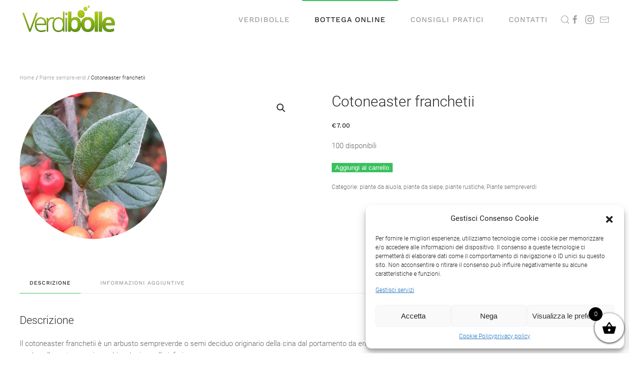

--- FILE ---
content_type: text/html; charset=UTF-8
request_url: https://verdibolle.com/cotoneaster-franchetii/
body_size: 18074
content:
<!DOCTYPE html>
<html lang="it-IT">
    <head>
        <meta charset="UTF-8">
        <meta name="viewport" content="width=device-width, initial-scale=1">
        <link rel="icon" href="/wp-content/uploads/2020/11/Logo-verdibolle-1.svg" sizes="any">
                <link rel="apple-touch-icon" href="/wp-content/uploads/2020/11/Logo-verdibolle.svg">
                <meta name='robots' content='index, follow, max-image-preview:large, max-snippet:-1, max-video-preview:-1' />
	<style>img:is([sizes="auto" i], [sizes^="auto," i]) { contain-intrinsic-size: 3000px 1500px }</style>
	<!-- Google tag (gtag.js) Consent Mode dataLayer added by Site Kit -->
<script id='google_gtagjs-js-consent-mode-data-layer'>
window.dataLayer = window.dataLayer || [];function gtag(){dataLayer.push(arguments);}
gtag('consent', 'default', {"ad_personalization":"denied","ad_storage":"denied","ad_user_data":"denied","analytics_storage":"denied","functionality_storage":"denied","security_storage":"denied","personalization_storage":"denied","region":["AT","BE","BG","CH","CY","CZ","DE","DK","EE","ES","FI","FR","GB","GR","HR","HU","IE","IS","IT","LI","LT","LU","LV","MT","NL","NO","PL","PT","RO","SE","SI","SK"],"wait_for_update":500});
window._googlesitekitConsentCategoryMap = {"statistics":["analytics_storage"],"marketing":["ad_storage","ad_user_data","ad_personalization"],"functional":["functionality_storage","security_storage"],"preferences":["personalization_storage"]};
window._googlesitekitConsents = {"ad_personalization":"denied","ad_storage":"denied","ad_user_data":"denied","analytics_storage":"denied","functionality_storage":"denied","security_storage":"denied","personalization_storage":"denied","region":["AT","BE","BG","CH","CY","CZ","DE","DK","EE","ES","FI","FR","GB","GR","HR","HU","IE","IS","IT","LI","LT","LU","LV","MT","NL","NO","PL","PT","RO","SE","SI","SK"],"wait_for_update":500}</script>
<!-- End Google tag (gtag.js) Consent Mode dataLayer added by Site Kit -->
			
	<!-- This site is optimized with the Yoast SEO plugin v23.9 - https://yoast.com/wordpress/plugins/seo/ -->
	<title>Cotoneaster franchetii &#8226; VerdiBolle</title>
	<link rel="canonical" href="https://verdibolle.com/cotoneaster-franchetii/" />
	<meta property="og:locale" content="it_IT" />
	<meta property="og:type" content="product" />
	<meta property="og:title" content="Cotoneaster franchetii &#8226; VerdiBolle" />
	<meta property="og:description" content="Il cotoneaster franchetii è un arbusto sempreverde o semi deciduo originario della cina dal portamento da eretto ad espanso con rami arcuati e foglie ellittiche e ovate dal colore grigio-verde nella parte superiore e bianche in quella inferiore. Durante l&#8217;estate produce piccoli fiorellini bianchi a 5 petali leggermente sfumati di rosa , raccolti nelle cime [&hellip;]" />
	<meta property="og:url" content="https://verdibolle.com/cotoneaster-franchetii/" />
	<meta property="og:site_name" content="VerdiBolle" />
	<meta property="article:publisher" content="https://www.facebook.com/Davidebarrocci" />
	<meta property="article:modified_time" content="2022-09-05T08:50:10+00:00" />
	<meta property="og:image" content="https://verdibolle.com/wp-content/uploads/2020/11/3229-scaled.jpg" />
	<meta property="og:image:width" content="1440" />
	<meta property="og:image:height" content="2560" />
	<meta property="og:image:type" content="image/jpeg" />
	<meta name="twitter:card" content="summary_large_image" />
	<meta name="twitter:label1" content="Tempo di lettura stimato" />
	<meta name="twitter:data1" content="1 minuto" />
	<script type="application/ld+json" class="yoast-schema-graph">{"@context":"https://schema.org","@graph":[{"@type":"WebPage","@id":"https://verdibolle.com/cotoneaster-franchetii/","url":"https://verdibolle.com/cotoneaster-franchetii/","name":"Cotoneaster franchetii &#8226; VerdiBolle","isPartOf":{"@id":"https://verdibolle.com/#website"},"primaryImageOfPage":{"@id":"https://verdibolle.com/cotoneaster-franchetii/#primaryimage"},"image":{"@id":"https://verdibolle.com/cotoneaster-franchetii/#primaryimage"},"thumbnailUrl":"https://verdibolle.com/wp-content/uploads/2020/11/3229-scaled.jpg","datePublished":"2020-11-23T17:07:04+00:00","dateModified":"2022-09-05T08:50:10+00:00","breadcrumb":{"@id":"https://verdibolle.com/cotoneaster-franchetii/#breadcrumb"},"inLanguage":"it-IT","potentialAction":[{"@type":"ReadAction","target":["https://verdibolle.com/cotoneaster-franchetii/"]}]},{"@type":"ImageObject","inLanguage":"it-IT","@id":"https://verdibolle.com/cotoneaster-franchetii/#primaryimage","url":"https://verdibolle.com/wp-content/uploads/2020/11/3229-scaled.jpg","contentUrl":"https://verdibolle.com/wp-content/uploads/2020/11/3229-scaled.jpg","width":1440,"height":2560,"caption":"Cotoneaster franchetii"},{"@type":"BreadcrumbList","@id":"https://verdibolle.com/cotoneaster-franchetii/#breadcrumb","itemListElement":[{"@type":"ListItem","position":1,"name":"Home","item":"https://verdibolle.com/"},{"@type":"ListItem","position":2,"name":"Bottega online","item":"https://verdibolle.com/negozio/"},{"@type":"ListItem","position":3,"name":"Cotoneaster franchetii"}]},{"@type":"WebSite","@id":"https://verdibolle.com/#website","url":"https://verdibolle.com/","name":"Verdi Bolle","description":"vendita piante online","publisher":{"@id":"https://verdibolle.com/#organization"},"potentialAction":[{"@type":"SearchAction","target":{"@type":"EntryPoint","urlTemplate":"https://verdibolle.com/?s={search_term_string}"},"query-input":{"@type":"PropertyValueSpecification","valueRequired":true,"valueName":"search_term_string"}}],"inLanguage":"it-IT"},{"@type":"Organization","@id":"https://verdibolle.com/#organization","name":"Verdi Bolle","url":"https://verdibolle.com/","logo":{"@type":"ImageObject","inLanguage":"it-IT","@id":"https://verdibolle.com/#/schema/logo/image/","url":"https://verdibolle.com/wp-content/uploads/2020/11/verdibolle-logo-ombra-1.svg","contentUrl":"https://verdibolle.com/wp-content/uploads/2020/11/verdibolle-logo-ombra-1.svg","width":1,"height":1,"caption":"Verdi Bolle"},"image":{"@id":"https://verdibolle.com/#/schema/logo/image/"},"sameAs":["https://www.facebook.com/Davidebarrocci","https://www.instagram.com/barroccidavide/"]}]}</script>
	<!-- / Yoast SEO plugin. -->


<meta property="og:price:amount" content="7.00" />
<meta property="og:price:currency" content="EUR" />
<meta property="product:availability" content="instock" />
<link rel='dns-prefetch' href='//www.googletagmanager.com' />
<link rel="alternate" type="application/rss+xml" title="VerdiBolle &raquo; Feed" href="https://verdibolle.com/feed/" />
<link rel="alternate" type="application/rss+xml" title="VerdiBolle &raquo; Feed dei commenti" href="https://verdibolle.com/comments/feed/" />
<script type="text/javascript">
/* <![CDATA[ */
window._wpemojiSettings = {"baseUrl":"https:\/\/s.w.org\/images\/core\/emoji\/15.0.3\/72x72\/","ext":".png","svgUrl":"https:\/\/s.w.org\/images\/core\/emoji\/15.0.3\/svg\/","svgExt":".svg","source":{"concatemoji":"https:\/\/verdibolle.com\/wp-includes\/js\/wp-emoji-release.min.js?ver=6.7.4"}};
/*! This file is auto-generated */
!function(i,n){var o,s,e;function c(e){try{var t={supportTests:e,timestamp:(new Date).valueOf()};sessionStorage.setItem(o,JSON.stringify(t))}catch(e){}}function p(e,t,n){e.clearRect(0,0,e.canvas.width,e.canvas.height),e.fillText(t,0,0);var t=new Uint32Array(e.getImageData(0,0,e.canvas.width,e.canvas.height).data),r=(e.clearRect(0,0,e.canvas.width,e.canvas.height),e.fillText(n,0,0),new Uint32Array(e.getImageData(0,0,e.canvas.width,e.canvas.height).data));return t.every(function(e,t){return e===r[t]})}function u(e,t,n){switch(t){case"flag":return n(e,"\ud83c\udff3\ufe0f\u200d\u26a7\ufe0f","\ud83c\udff3\ufe0f\u200b\u26a7\ufe0f")?!1:!n(e,"\ud83c\uddfa\ud83c\uddf3","\ud83c\uddfa\u200b\ud83c\uddf3")&&!n(e,"\ud83c\udff4\udb40\udc67\udb40\udc62\udb40\udc65\udb40\udc6e\udb40\udc67\udb40\udc7f","\ud83c\udff4\u200b\udb40\udc67\u200b\udb40\udc62\u200b\udb40\udc65\u200b\udb40\udc6e\u200b\udb40\udc67\u200b\udb40\udc7f");case"emoji":return!n(e,"\ud83d\udc26\u200d\u2b1b","\ud83d\udc26\u200b\u2b1b")}return!1}function f(e,t,n){var r="undefined"!=typeof WorkerGlobalScope&&self instanceof WorkerGlobalScope?new OffscreenCanvas(300,150):i.createElement("canvas"),a=r.getContext("2d",{willReadFrequently:!0}),o=(a.textBaseline="top",a.font="600 32px Arial",{});return e.forEach(function(e){o[e]=t(a,e,n)}),o}function t(e){var t=i.createElement("script");t.src=e,t.defer=!0,i.head.appendChild(t)}"undefined"!=typeof Promise&&(o="wpEmojiSettingsSupports",s=["flag","emoji"],n.supports={everything:!0,everythingExceptFlag:!0},e=new Promise(function(e){i.addEventListener("DOMContentLoaded",e,{once:!0})}),new Promise(function(t){var n=function(){try{var e=JSON.parse(sessionStorage.getItem(o));if("object"==typeof e&&"number"==typeof e.timestamp&&(new Date).valueOf()<e.timestamp+604800&&"object"==typeof e.supportTests)return e.supportTests}catch(e){}return null}();if(!n){if("undefined"!=typeof Worker&&"undefined"!=typeof OffscreenCanvas&&"undefined"!=typeof URL&&URL.createObjectURL&&"undefined"!=typeof Blob)try{var e="postMessage("+f.toString()+"("+[JSON.stringify(s),u.toString(),p.toString()].join(",")+"));",r=new Blob([e],{type:"text/javascript"}),a=new Worker(URL.createObjectURL(r),{name:"wpTestEmojiSupports"});return void(a.onmessage=function(e){c(n=e.data),a.terminate(),t(n)})}catch(e){}c(n=f(s,u,p))}t(n)}).then(function(e){for(var t in e)n.supports[t]=e[t],n.supports.everything=n.supports.everything&&n.supports[t],"flag"!==t&&(n.supports.everythingExceptFlag=n.supports.everythingExceptFlag&&n.supports[t]);n.supports.everythingExceptFlag=n.supports.everythingExceptFlag&&!n.supports.flag,n.DOMReady=!1,n.readyCallback=function(){n.DOMReady=!0}}).then(function(){return e}).then(function(){var e;n.supports.everything||(n.readyCallback(),(e=n.source||{}).concatemoji?t(e.concatemoji):e.wpemoji&&e.twemoji&&(t(e.twemoji),t(e.wpemoji)))}))}((window,document),window._wpemojiSettings);
/* ]]> */
</script>
<style id='wp-emoji-styles-inline-css' type='text/css'>

	img.wp-smiley, img.emoji {
		display: inline !important;
		border: none !important;
		box-shadow: none !important;
		height: 1em !important;
		width: 1em !important;
		margin: 0 0.07em !important;
		vertical-align: -0.1em !important;
		background: none !important;
		padding: 0 !important;
	}
</style>
<link rel='stylesheet' id='wp-block-library-css' href='https://verdibolle.com/wp-includes/css/dist/block-library/style.min.css?ver=6.7.4' type='text/css' media='all' />
<style id='classic-theme-styles-inline-css' type='text/css'>
/*! This file is auto-generated */
.wp-block-button__link{color:#fff;background-color:#32373c;border-radius:9999px;box-shadow:none;text-decoration:none;padding:calc(.667em + 2px) calc(1.333em + 2px);font-size:1.125em}.wp-block-file__button{background:#32373c;color:#fff;text-decoration:none}
</style>
<style id='global-styles-inline-css' type='text/css'>
:root{--wp--preset--aspect-ratio--square: 1;--wp--preset--aspect-ratio--4-3: 4/3;--wp--preset--aspect-ratio--3-4: 3/4;--wp--preset--aspect-ratio--3-2: 3/2;--wp--preset--aspect-ratio--2-3: 2/3;--wp--preset--aspect-ratio--16-9: 16/9;--wp--preset--aspect-ratio--9-16: 9/16;--wp--preset--color--black: #000000;--wp--preset--color--cyan-bluish-gray: #abb8c3;--wp--preset--color--white: #ffffff;--wp--preset--color--pale-pink: #f78da7;--wp--preset--color--vivid-red: #cf2e2e;--wp--preset--color--luminous-vivid-orange: #ff6900;--wp--preset--color--luminous-vivid-amber: #fcb900;--wp--preset--color--light-green-cyan: #7bdcb5;--wp--preset--color--vivid-green-cyan: #00d084;--wp--preset--color--pale-cyan-blue: #8ed1fc;--wp--preset--color--vivid-cyan-blue: #0693e3;--wp--preset--color--vivid-purple: #9b51e0;--wp--preset--gradient--vivid-cyan-blue-to-vivid-purple: linear-gradient(135deg,rgba(6,147,227,1) 0%,rgb(155,81,224) 100%);--wp--preset--gradient--light-green-cyan-to-vivid-green-cyan: linear-gradient(135deg,rgb(122,220,180) 0%,rgb(0,208,130) 100%);--wp--preset--gradient--luminous-vivid-amber-to-luminous-vivid-orange: linear-gradient(135deg,rgba(252,185,0,1) 0%,rgba(255,105,0,1) 100%);--wp--preset--gradient--luminous-vivid-orange-to-vivid-red: linear-gradient(135deg,rgba(255,105,0,1) 0%,rgb(207,46,46) 100%);--wp--preset--gradient--very-light-gray-to-cyan-bluish-gray: linear-gradient(135deg,rgb(238,238,238) 0%,rgb(169,184,195) 100%);--wp--preset--gradient--cool-to-warm-spectrum: linear-gradient(135deg,rgb(74,234,220) 0%,rgb(151,120,209) 20%,rgb(207,42,186) 40%,rgb(238,44,130) 60%,rgb(251,105,98) 80%,rgb(254,248,76) 100%);--wp--preset--gradient--blush-light-purple: linear-gradient(135deg,rgb(255,206,236) 0%,rgb(152,150,240) 100%);--wp--preset--gradient--blush-bordeaux: linear-gradient(135deg,rgb(254,205,165) 0%,rgb(254,45,45) 50%,rgb(107,0,62) 100%);--wp--preset--gradient--luminous-dusk: linear-gradient(135deg,rgb(255,203,112) 0%,rgb(199,81,192) 50%,rgb(65,88,208) 100%);--wp--preset--gradient--pale-ocean: linear-gradient(135deg,rgb(255,245,203) 0%,rgb(182,227,212) 50%,rgb(51,167,181) 100%);--wp--preset--gradient--electric-grass: linear-gradient(135deg,rgb(202,248,128) 0%,rgb(113,206,126) 100%);--wp--preset--gradient--midnight: linear-gradient(135deg,rgb(2,3,129) 0%,rgb(40,116,252) 100%);--wp--preset--font-size--small: 13px;--wp--preset--font-size--medium: 20px;--wp--preset--font-size--large: 36px;--wp--preset--font-size--x-large: 42px;--wp--preset--font-family--inter: "Inter", sans-serif;--wp--preset--font-family--cardo: Cardo;--wp--preset--spacing--20: 0.44rem;--wp--preset--spacing--30: 0.67rem;--wp--preset--spacing--40: 1rem;--wp--preset--spacing--50: 1.5rem;--wp--preset--spacing--60: 2.25rem;--wp--preset--spacing--70: 3.38rem;--wp--preset--spacing--80: 5.06rem;--wp--preset--shadow--natural: 6px 6px 9px rgba(0, 0, 0, 0.2);--wp--preset--shadow--deep: 12px 12px 50px rgba(0, 0, 0, 0.4);--wp--preset--shadow--sharp: 6px 6px 0px rgba(0, 0, 0, 0.2);--wp--preset--shadow--outlined: 6px 6px 0px -3px rgba(255, 255, 255, 1), 6px 6px rgba(0, 0, 0, 1);--wp--preset--shadow--crisp: 6px 6px 0px rgba(0, 0, 0, 1);}:where(.is-layout-flex){gap: 0.5em;}:where(.is-layout-grid){gap: 0.5em;}body .is-layout-flex{display: flex;}.is-layout-flex{flex-wrap: wrap;align-items: center;}.is-layout-flex > :is(*, div){margin: 0;}body .is-layout-grid{display: grid;}.is-layout-grid > :is(*, div){margin: 0;}:where(.wp-block-columns.is-layout-flex){gap: 2em;}:where(.wp-block-columns.is-layout-grid){gap: 2em;}:where(.wp-block-post-template.is-layout-flex){gap: 1.25em;}:where(.wp-block-post-template.is-layout-grid){gap: 1.25em;}.has-black-color{color: var(--wp--preset--color--black) !important;}.has-cyan-bluish-gray-color{color: var(--wp--preset--color--cyan-bluish-gray) !important;}.has-white-color{color: var(--wp--preset--color--white) !important;}.has-pale-pink-color{color: var(--wp--preset--color--pale-pink) !important;}.has-vivid-red-color{color: var(--wp--preset--color--vivid-red) !important;}.has-luminous-vivid-orange-color{color: var(--wp--preset--color--luminous-vivid-orange) !important;}.has-luminous-vivid-amber-color{color: var(--wp--preset--color--luminous-vivid-amber) !important;}.has-light-green-cyan-color{color: var(--wp--preset--color--light-green-cyan) !important;}.has-vivid-green-cyan-color{color: var(--wp--preset--color--vivid-green-cyan) !important;}.has-pale-cyan-blue-color{color: var(--wp--preset--color--pale-cyan-blue) !important;}.has-vivid-cyan-blue-color{color: var(--wp--preset--color--vivid-cyan-blue) !important;}.has-vivid-purple-color{color: var(--wp--preset--color--vivid-purple) !important;}.has-black-background-color{background-color: var(--wp--preset--color--black) !important;}.has-cyan-bluish-gray-background-color{background-color: var(--wp--preset--color--cyan-bluish-gray) !important;}.has-white-background-color{background-color: var(--wp--preset--color--white) !important;}.has-pale-pink-background-color{background-color: var(--wp--preset--color--pale-pink) !important;}.has-vivid-red-background-color{background-color: var(--wp--preset--color--vivid-red) !important;}.has-luminous-vivid-orange-background-color{background-color: var(--wp--preset--color--luminous-vivid-orange) !important;}.has-luminous-vivid-amber-background-color{background-color: var(--wp--preset--color--luminous-vivid-amber) !important;}.has-light-green-cyan-background-color{background-color: var(--wp--preset--color--light-green-cyan) !important;}.has-vivid-green-cyan-background-color{background-color: var(--wp--preset--color--vivid-green-cyan) !important;}.has-pale-cyan-blue-background-color{background-color: var(--wp--preset--color--pale-cyan-blue) !important;}.has-vivid-cyan-blue-background-color{background-color: var(--wp--preset--color--vivid-cyan-blue) !important;}.has-vivid-purple-background-color{background-color: var(--wp--preset--color--vivid-purple) !important;}.has-black-border-color{border-color: var(--wp--preset--color--black) !important;}.has-cyan-bluish-gray-border-color{border-color: var(--wp--preset--color--cyan-bluish-gray) !important;}.has-white-border-color{border-color: var(--wp--preset--color--white) !important;}.has-pale-pink-border-color{border-color: var(--wp--preset--color--pale-pink) !important;}.has-vivid-red-border-color{border-color: var(--wp--preset--color--vivid-red) !important;}.has-luminous-vivid-orange-border-color{border-color: var(--wp--preset--color--luminous-vivid-orange) !important;}.has-luminous-vivid-amber-border-color{border-color: var(--wp--preset--color--luminous-vivid-amber) !important;}.has-light-green-cyan-border-color{border-color: var(--wp--preset--color--light-green-cyan) !important;}.has-vivid-green-cyan-border-color{border-color: var(--wp--preset--color--vivid-green-cyan) !important;}.has-pale-cyan-blue-border-color{border-color: var(--wp--preset--color--pale-cyan-blue) !important;}.has-vivid-cyan-blue-border-color{border-color: var(--wp--preset--color--vivid-cyan-blue) !important;}.has-vivid-purple-border-color{border-color: var(--wp--preset--color--vivid-purple) !important;}.has-vivid-cyan-blue-to-vivid-purple-gradient-background{background: var(--wp--preset--gradient--vivid-cyan-blue-to-vivid-purple) !important;}.has-light-green-cyan-to-vivid-green-cyan-gradient-background{background: var(--wp--preset--gradient--light-green-cyan-to-vivid-green-cyan) !important;}.has-luminous-vivid-amber-to-luminous-vivid-orange-gradient-background{background: var(--wp--preset--gradient--luminous-vivid-amber-to-luminous-vivid-orange) !important;}.has-luminous-vivid-orange-to-vivid-red-gradient-background{background: var(--wp--preset--gradient--luminous-vivid-orange-to-vivid-red) !important;}.has-very-light-gray-to-cyan-bluish-gray-gradient-background{background: var(--wp--preset--gradient--very-light-gray-to-cyan-bluish-gray) !important;}.has-cool-to-warm-spectrum-gradient-background{background: var(--wp--preset--gradient--cool-to-warm-spectrum) !important;}.has-blush-light-purple-gradient-background{background: var(--wp--preset--gradient--blush-light-purple) !important;}.has-blush-bordeaux-gradient-background{background: var(--wp--preset--gradient--blush-bordeaux) !important;}.has-luminous-dusk-gradient-background{background: var(--wp--preset--gradient--luminous-dusk) !important;}.has-pale-ocean-gradient-background{background: var(--wp--preset--gradient--pale-ocean) !important;}.has-electric-grass-gradient-background{background: var(--wp--preset--gradient--electric-grass) !important;}.has-midnight-gradient-background{background: var(--wp--preset--gradient--midnight) !important;}.has-small-font-size{font-size: var(--wp--preset--font-size--small) !important;}.has-medium-font-size{font-size: var(--wp--preset--font-size--medium) !important;}.has-large-font-size{font-size: var(--wp--preset--font-size--large) !important;}.has-x-large-font-size{font-size: var(--wp--preset--font-size--x-large) !important;}
:where(.wp-block-post-template.is-layout-flex){gap: 1.25em;}:where(.wp-block-post-template.is-layout-grid){gap: 1.25em;}
:where(.wp-block-columns.is-layout-flex){gap: 2em;}:where(.wp-block-columns.is-layout-grid){gap: 2em;}
:root :where(.wp-block-pullquote){font-size: 1.5em;line-height: 1.6;}
</style>
<link rel='stylesheet' id='photoswipe-css' href='https://verdibolle.com/wp-content/plugins/woocommerce/assets/css/photoswipe/photoswipe.min.css?ver=9.4.1' type='text/css' media='all' />
<link rel='stylesheet' id='photoswipe-default-skin-css' href='https://verdibolle.com/wp-content/plugins/woocommerce/assets/css/photoswipe/default-skin/default-skin.min.css?ver=9.4.1' type='text/css' media='all' />
<style id='woocommerce-inline-inline-css' type='text/css'>
.woocommerce form .form-row .required { visibility: visible; }
</style>
<link rel='stylesheet' id='cmplz-general-css' href='https://verdibolle.com/wp-content/plugins/complianz-gdpr/assets/css/cookieblocker.min.css?ver=1732012200' type='text/css' media='all' />
<link rel='stylesheet' id='xoo-wsc-fonts-css' href='https://verdibolle.com/wp-content/plugins/side-cart-woocommerce/assets/css/xoo-wsc-fonts.css?ver=2.5.5' type='text/css' media='all' />
<link rel='stylesheet' id='xoo-wsc-style-css' href='https://verdibolle.com/wp-content/plugins/side-cart-woocommerce/assets/css/xoo-wsc-style.css?ver=2.5.5' type='text/css' media='all' />
<style id='xoo-wsc-style-inline-css' type='text/css'>



 

.xoo-wsc-footer{
	background-color: #ffffff;
	color: #000000;
	padding: 10px 20px;
	box-shadow: 0 -5px 10px #0000001a;
}

.xoo-wsc-footer, .xoo-wsc-footer a, .xoo-wsc-footer .amount{
	font-size: 18px;
}

.xoo-wsc-btn .amount{
	color: #000000}

.xoo-wsc-btn:hover .amount{
	color: #000000;
}

.xoo-wsc-ft-buttons-cont{
	grid-template-columns: auto;
}

.xoo-wsc-basket{
	bottom: 12px;
	right: 0px;
	background-color: #ffffff;
	color: #000000;
	box-shadow: 0 1px 4px 0;
	border-radius: 50%;
	display: flex;
	width: 60px;
	height: 60px;
}


.xoo-wsc-bki{
	font-size: 30px}

.xoo-wsc-items-count{
	top: -12px;
	left: -12px;
}

.xoo-wsc-items-count{
	background-color: #000000;
	color: #ffffff;
}

.xoo-wsc-container, .xoo-wsc-slider{
	max-width: 320px;
	right: -320px;
	top: 0;bottom: 0;
	bottom: 0;
	font-family: }


.xoo-wsc-cart-active .xoo-wsc-container, .xoo-wsc-slider-active .xoo-wsc-slider{
	right: 0;
}


.xoo-wsc-cart-active .xoo-wsc-basket{
	right: 320px;
}

.xoo-wsc-slider{
	right: -320px;
}

span.xoo-wsch-close {
    font-size: 16px;
    right: 10px;
}

.xoo-wsch-top{
	justify-content: center;
}

.xoo-wsch-text{
	font-size: 20px;
}

.xoo-wsc-header{
	color: #000000;
	background-color: #ffffff;
	border-bottom: 2px solid #eee;
}


.xoo-wsc-body{
	background-color: #ffffff;
}

.xoo-wsc-body, .xoo-wsc-body span.amount, .xoo-wsc-body a{
	font-size: 16px;
	color: #000000;
}

.xoo-wsc-product{
	padding: 20px 15px;
	margin: 10px 15px;
	border-radius: 5px;
	box-shadow: 0 2px 2px #00000005;
	background-color: #ffffff;
}

.xoo-wsc-img-col{
	width: 30%;
}
.xoo-wsc-sum-col{
	width: 70%;
}

.xoo-wsc-sum-col{
	justify-content: center;
}


/** Shortcode **/
.xoo-wsc-sc-count{
	background-color: #000000;
	color: #ffffff;
}

.xoo-wsc-sc-bki{
	font-size: 28px;
	color: 28;
}
.xoo-wsc-sc-cont{
	color: #000000;
}


.xoo-wsc-product dl.variation {
	display: block;
}
</style>
<link href="https://verdibolle.com/wp-content/themes/yootheme/css/theme.1.css?ver=1732013141" rel="stylesheet">
<script type="text/javascript" src="https://verdibolle.com/wp-includes/js/jquery/jquery.min.js?ver=3.7.1" id="jquery-core-js"></script>
<script type="text/javascript" src="https://verdibolle.com/wp-includes/js/jquery/jquery-migrate.min.js?ver=3.4.1" id="jquery-migrate-js"></script>
<script type="text/javascript" src="https://verdibolle.com/wp-content/plugins/woocommerce/assets/js/jquery-blockui/jquery.blockUI.min.js?ver=2.7.0-wc.9.4.1" id="jquery-blockui-js" defer="defer" data-wp-strategy="defer"></script>
<script type="text/javascript" id="wc-add-to-cart-js-extra">
/* <![CDATA[ */
var wc_add_to_cart_params = {"ajax_url":"\/wp-admin\/admin-ajax.php","wc_ajax_url":"\/?wc-ajax=%%endpoint%%","i18n_view_cart":"Visualizza carrello","cart_url":"https:\/\/verdibolle.com\/carrello\/","is_cart":"","cart_redirect_after_add":"no"};
/* ]]> */
</script>
<script type="text/javascript" src="https://verdibolle.com/wp-content/plugins/woocommerce/assets/js/frontend/add-to-cart.min.js?ver=9.4.1" id="wc-add-to-cart-js" defer="defer" data-wp-strategy="defer"></script>
<script type="text/javascript" src="https://verdibolle.com/wp-content/plugins/woocommerce/assets/js/zoom/jquery.zoom.min.js?ver=1.7.21-wc.9.4.1" id="zoom-js" defer="defer" data-wp-strategy="defer"></script>
<script type="text/javascript" src="https://verdibolle.com/wp-content/plugins/woocommerce/assets/js/flexslider/jquery.flexslider.min.js?ver=2.7.2-wc.9.4.1" id="flexslider-js" defer="defer" data-wp-strategy="defer"></script>
<script type="text/javascript" src="https://verdibolle.com/wp-content/plugins/woocommerce/assets/js/photoswipe/photoswipe.min.js?ver=4.1.1-wc.9.4.1" id="photoswipe-js" defer="defer" data-wp-strategy="defer"></script>
<script type="text/javascript" src="https://verdibolle.com/wp-content/plugins/woocommerce/assets/js/photoswipe/photoswipe-ui-default.min.js?ver=4.1.1-wc.9.4.1" id="photoswipe-ui-default-js" defer="defer" data-wp-strategy="defer"></script>
<script type="text/javascript" id="wc-single-product-js-extra">
/* <![CDATA[ */
var wc_single_product_params = {"i18n_required_rating_text":"Seleziona una valutazione","review_rating_required":"yes","flexslider":{"rtl":false,"animation":"slide","smoothHeight":true,"directionNav":false,"controlNav":"thumbnails","slideshow":false,"animationSpeed":500,"animationLoop":false,"allowOneSlide":false},"zoom_enabled":"1","zoom_options":[],"photoswipe_enabled":"1","photoswipe_options":{"shareEl":false,"closeOnScroll":false,"history":false,"hideAnimationDuration":0,"showAnimationDuration":0},"flexslider_enabled":"1"};
/* ]]> */
</script>
<script type="text/javascript" src="https://verdibolle.com/wp-content/plugins/woocommerce/assets/js/frontend/single-product.min.js?ver=9.4.1" id="wc-single-product-js" defer="defer" data-wp-strategy="defer"></script>
<script type="text/javascript" src="https://verdibolle.com/wp-content/plugins/woocommerce/assets/js/js-cookie/js.cookie.min.js?ver=2.1.4-wc.9.4.1" id="js-cookie-js" defer="defer" data-wp-strategy="defer"></script>
<script type="text/javascript" id="woocommerce-js-extra">
/* <![CDATA[ */
var woocommerce_params = {"ajax_url":"\/wp-admin\/admin-ajax.php","wc_ajax_url":"\/?wc-ajax=%%endpoint%%"};
/* ]]> */
</script>
<script type="text/javascript" src="https://verdibolle.com/wp-content/plugins/woocommerce/assets/js/frontend/woocommerce.min.js?ver=9.4.1" id="woocommerce-js" defer="defer" data-wp-strategy="defer"></script>
<script type="text/javascript" id="xoo-wsc-main-js-js-extra">
/* <![CDATA[ */
var xoo_wsc_params = {"adminurl":"https:\/\/verdibolle.com\/wp-admin\/admin-ajax.php","wc_ajax_url":"\/?wc-ajax=%%endpoint%%","qtyUpdateDelay":"500","notificationTime":"5000","html":{"successNotice":"<ul class=\"xoo-wsc-notices\"><li class=\"xoo-wsc-notice-success\"><span class=\"xoo-wsc-icon-check_circle\"><\/span>%s%<\/li><\/ul>","errorNotice":"<ul class=\"xoo-wsc-notices\"><li class=\"xoo-wsc-notice-error\"><span class=\"xoo-wsc-icon-cross\"><\/span>%s%<\/li><\/ul>"},"strings":{"maxQtyError":"Solo %s% a magazzino","stepQtyError":"La quantit\u00e0 pu\u00f2 essere acquistata solo in multipli di %s%","calculateCheckout":"Utilizza il modulo di pagamento per calcolare le spedizioni","couponEmpty":"Inserisci il codice promozionale"},"isCheckout":"","isCart":"","sliderAutoClose":"1","shippingEnabled":"1","couponsEnabled":"1","autoOpenCart":"yes","addedToCart":"","ajaxAddToCart":"yes","skipAjaxForData":[],"showBasket":"always_show","flyToCart":"no","productFlyClass":"","refreshCart":"no","fetchDelay":"200","triggerClass":""};
/* ]]> */
</script>
<script type="text/javascript" src="https://verdibolle.com/wp-content/plugins/side-cart-woocommerce/assets/js/xoo-wsc-main.js?ver=2.5.5" id="xoo-wsc-main-js-js" defer="defer" data-wp-strategy="defer"></script>

<!-- Snippet del tag Google (gtag.js) aggiunto da Site Kit -->

<!-- Snippet Google Analytics aggiunto da Site Kit -->
<script type="text/javascript" src="https://www.googletagmanager.com/gtag/js?id=GT-PJSZSHL" id="google_gtagjs-js" async></script>
<script type="text/javascript" id="google_gtagjs-js-after">
/* <![CDATA[ */
window.dataLayer = window.dataLayer || [];function gtag(){dataLayer.push(arguments);}
gtag("set","linker",{"domains":["verdibolle.com"]});
gtag("js", new Date());
gtag("set", "developer_id.dZTNiMT", true);
gtag("config", "GT-PJSZSHL");
/* ]]> */
</script>

<!-- Snippet del tag Google (gtag.js) finale aggiunto da Site Kit -->
<link rel="https://api.w.org/" href="https://verdibolle.com/wp-json/" /><link rel="alternate" title="JSON" type="application/json" href="https://verdibolle.com/wp-json/wp/v2/product/411" /><link rel="EditURI" type="application/rsd+xml" title="RSD" href="https://verdibolle.com/xmlrpc.php?rsd" />
<meta name="generator" content="WordPress 6.7.4" />
<meta name="generator" content="WooCommerce 9.4.1" />
<link rel='shortlink' href='https://verdibolle.com/?p=411' />
<link rel="alternate" title="oEmbed (JSON)" type="application/json+oembed" href="https://verdibolle.com/wp-json/oembed/1.0/embed?url=https%3A%2F%2Fverdibolle.com%2Fcotoneaster-franchetii%2F" />
<link rel="alternate" title="oEmbed (XML)" type="text/xml+oembed" href="https://verdibolle.com/wp-json/oembed/1.0/embed?url=https%3A%2F%2Fverdibolle.com%2Fcotoneaster-franchetii%2F&#038;format=xml" />
<meta name="generator" content="Site Kit by Google 1.140.0" />			<style>.cmplz-hidden {
					display: none !important;
				}</style>	<noscript><style>.woocommerce-product-gallery{ opacity: 1 !important; }</style></noscript>
	<script src="https://verdibolle.com/wp-content/themes/yootheme/packages/theme-analytics/app/analytics.min.js?ver=4.4.12" defer></script>
<script src="https://verdibolle.com/wp-content/themes/yootheme/vendor/assets/uikit/dist/js/uikit.min.js?ver=4.4.12"></script>
<script src="https://verdibolle.com/wp-content/themes/yootheme/vendor/assets/uikit/dist/js/uikit-icons-horizon.min.js?ver=4.4.12"></script>
<script src="https://verdibolle.com/wp-content/themes/yootheme/js/theme.js?ver=4.4.12"></script>
<script>window.yootheme ||= {}; var $theme = yootheme.theme = {"i18n":{"close":{"label":"Close"},"totop":{"label":"Back to top"},"marker":{"label":"Open"},"navbarToggleIcon":{"label":"Open menu"},"paginationPrevious":{"label":"Previous page"},"paginationNext":{"label":"Next page"},"searchIcon":{"toggle":"Open Search","submit":"Submit Search"},"slider":{"next":"Next slide","previous":"Previous slide","slideX":"Slide %s","slideLabel":"%s of %s"},"slideshow":{"next":"Next slide","previous":"Previous slide","slideX":"Slide %s","slideLabel":"%s of %s"},"lightboxPanel":{"next":"Next slide","previous":"Previous slide","slideLabel":"%s of %s","close":"Close"}},"google_analytics":"UA-59960954-1","google_analytics_anonymize":""};</script>
<style class='wp-fonts-local' type='text/css'>
@font-face{font-family:Inter;font-style:normal;font-weight:300 900;font-display:fallback;src:url('https://verdibolle.com/wp-content/plugins/woocommerce/assets/fonts/Inter-VariableFont_slnt,wght.woff2') format('woff2');font-stretch:normal;}
@font-face{font-family:Cardo;font-style:normal;font-weight:400;font-display:fallback;src:url('https://verdibolle.com/wp-content/plugins/woocommerce/assets/fonts/cardo_normal_400.woff2') format('woff2');}
</style>
		<style type="text/css" id="wp-custom-css">
			img.attachment-woocommerce_thumbnail.size-woocommerce_thumbnail {
    border-radius: 100%;
}
.woocommerce-product-gallery__image {
    border-radius: 100%;
    height: 300px;
    width: 300px;
}		</style>
		    </head>
    <body data-cmplz=2 class="product-template-default single single-product postid-411  theme-yootheme woocommerce woocommerce-page woocommerce-no-js">

        
        <div class="uk-hidden-visually uk-notification uk-notification-top-left uk-width-auto">
            <div class="uk-notification-message">
                <a href="#tm-main">Skip to main content</a>
            </div>
        </div>

        
        
        <div class="tm-page">

                        


<header class="tm-header-mobile uk-hidden@m">


    
        <div class="uk-navbar-container">

            <div class="uk-container uk-container-expand">
                <nav class="uk-navbar" uk-navbar="{&quot;align&quot;:&quot;left&quot;,&quot;container&quot;:&quot;.tm-header-mobile&quot;,&quot;boundary&quot;:&quot;.tm-header-mobile .uk-navbar-container&quot;}">

                    
                                        <div class="uk-navbar-center">

                                                    <a href="https://verdibolle.com/" aria-label="Torna alla Home" class="uk-logo uk-navbar-item">
    <img alt="Verdibolle" loading="eager" width="150" height="49" src="/wp-content/uploads/2020/11/verdibolle-logo-ombra-1.svg"></a>                        
                        
                    </div>
                    
                                        <div class="uk-navbar-right">

                        
                        <a uk-toggle href="#tm-dialog-mobile" class="uk-navbar-toggle">

        
        <div uk-navbar-toggle-icon></div>

        
    </a>
                    </div>
                    
                </nav>
            </div>

        </div>

    



    
        <div id="tm-dialog-mobile" class="uk-modal-full" uk-modal>
        <div class="uk-modal-dialog uk-flex">

                        <button class="uk-modal-close-full uk-close-large" type="button" uk-close uk-toggle="cls: uk-modal-close-full uk-close-large uk-modal-close-default; mode: media; media: @s"></button>
            
            <div class="uk-modal-body uk-padding-large uk-margin-auto uk-flex uk-flex-column uk-box-sizing-content uk-width-auto@s" uk-height-viewport uk-toggle="{&quot;cls&quot;:&quot;uk-padding-large&quot;,&quot;mode&quot;:&quot;media&quot;,&quot;media&quot;:&quot;@s&quot;}">

                                <div class="uk-margin-auto-bottom">
                    
<div class="uk-grid uk-child-width-1-1" uk-grid>    <div>
<div class="uk-panel widget widget_nav_menu" id="nav_menu-2">

    
    
<ul class="uk-nav uk-nav-default">
    
	<li class="menu-item menu-item-type-post_type menu-item-object-page menu-item-home"><a href="https://verdibolle.com/">Verdibolle</a></li>
	<li class="menu-item menu-item-type-post_type menu-item-object-page menu-item-has-children current_page_parent uk-active uk-parent"><a href="https://verdibolle.com/negozio/">Bottega online</a>
	<ul class="uk-nav-sub">

		<li class="menu-item menu-item-type-taxonomy menu-item-object-product_cat"><a href="https://verdibolle.com/arbusti-da-fiore/">arbusti da fiore</a></li>
		<li class="menu-item menu-item-type-taxonomy menu-item-object-product_cat"><a href="https://verdibolle.com/erbacee-perenni/">erbacee perenni</a></li>
		<li class="menu-item menu-item-type-taxonomy menu-item-object-product_cat"><a href="https://verdibolle.com/piante-a-clima-temperato/">piante a clima temperato</a></li>
		<li class="menu-item menu-item-type-taxonomy menu-item-object-product_cat"><a href="https://verdibolle.com/piante-a-foglia-caduca/">piante a foglia caduca</a></li>
		<li class="menu-item menu-item-type-taxonomy menu-item-object-product_cat"><a href="https://verdibolle.com/piante-coprisuolo/">piante coprisuolo</a></li>
		<li class="menu-item menu-item-type-taxonomy menu-item-object-product_cat current-product-ancestor current-menu-parent current-product-parent uk-active"><a href="https://verdibolle.com/piante-da-aiuola/">piante da aiuola</a></li>
		<li class="menu-item menu-item-type-taxonomy menu-item-object-product_cat"><a href="https://verdibolle.com/piante-da-frutto/">piante da frutto</a></li>
		<li class="menu-item menu-item-type-taxonomy menu-item-object-product_cat current-product-ancestor current-menu-parent current-product-parent uk-active"><a href="https://verdibolle.com/piante-da-siepe/">piante da siepe</a></li>
		<li class="menu-item menu-item-type-taxonomy menu-item-object-product_cat"><a href="https://verdibolle.com/piante-rampicanti/">piante rampicanti</a></li>
		<li class="menu-item menu-item-type-taxonomy menu-item-object-product_cat current-product-ancestor current-menu-parent current-product-parent uk-active"><a href="https://verdibolle.com/piante-rustiche/">piante rustiche</a></li></ul></li>
	<li class="menu-item menu-item-type-taxonomy menu-item-object-category"><a href="https://verdibolle.com/category/consigli-pratici/">Consigli pratici</a></li>
	<li class="menu-item menu-item-type-post_type menu-item-object-page"><a href="https://verdibolle.com/contatti/">Contatti</a></li></ul>

</div>
</div>    <div>
<div class="uk-panel widget widget_search" id="search-4">

    
    

    <form id="search-0" action="https://verdibolle.com/" method="get" role="search" class="uk-search uk-search-default uk-width-1-1"><span uk-search-icon></span><input name="s" placeholder="Cerca" required aria-label="Cerca" type="search" class="uk-search-input"></form>






</div>
</div>    <div>
<div class="uk-panel">

    
    <ul class="uk-flex-inline uk-flex-middle uk-flex-nowrap uk-grid-small" uk-grid>                    <li><a href="https://www.facebook.com/Davidebarrocci" class="uk-preserve-width uk-icon-link" rel="noreferrer"><span uk-icon="icon: facebook;"></span></a></li>
                    <li><a href="https://www.instagram.com/barroccidavide/" class="uk-preserve-width uk-icon-link" rel="noreferrer"><span uk-icon="icon: instagram;"></span></a></li>
                    <li><a href="mailto:info@verdibolle.com" class="uk-preserve-width uk-icon-link" rel="noreferrer"><span uk-icon="icon: mail;"></span></a></li>
            </ul>
</div>
</div></div>                </div>
                
                
            </div>

        </div>
    </div>
    
    

</header>




<header class="tm-header uk-visible@m">



        <div uk-sticky media="@m" cls-active="uk-navbar-sticky" sel-target=".uk-navbar-container">
    
        <div class="uk-navbar-container uk-navbar-primary">

            <div class="uk-container">
                <nav class="uk-navbar" uk-navbar="{&quot;align&quot;:&quot;left&quot;,&quot;container&quot;:&quot;.tm-header &gt; [uk-sticky]&quot;,&quot;boundary&quot;:&quot;.tm-header .uk-navbar-container&quot;}">

                                        <div class="uk-navbar-left">

                                                    <a href="https://verdibolle.com/" aria-label="Torna alla Home" class="uk-logo uk-navbar-item">
    <img alt="Verdibolle" loading="eager" width="200" height="65" src="/wp-content/uploads/2020/11/verdibolle-logo-ombra-1.svg"><img class="uk-logo-inverse" alt="Verdibolle" loading="eager" width="200" height="65" src="/wp-content/uploads/2020/11/logo-verdibolle-ombra-bianco-1.svg"></a>                        
                        
                        
                    </div>
                    
                    
                                        <div class="uk-navbar-right">

                                                    
<ul class="uk-navbar-nav">
    
	<li class="menu-item menu-item-type-post_type menu-item-object-page menu-item-home"><a href="https://verdibolle.com/">Verdibolle</a></li>
	<li class="menu-item menu-item-type-post_type menu-item-object-page menu-item-has-children current_page_parent uk-active uk-parent"><a href="https://verdibolle.com/negozio/">Bottega online</a>
	<div class="uk-drop uk-navbar-dropdown" pos="bottom-left" stretch="x" boundary=".tm-header .uk-navbar"><div class="uk-drop-grid uk-child-width-1-5" uk-grid><div><ul class="uk-nav uk-navbar-dropdown-nav">

		<li class="menu-item menu-item-type-taxonomy menu-item-object-product_cat"><a href="https://verdibolle.com/arbusti-da-fiore/">arbusti da fiore</a></li>
		<li class="menu-item menu-item-type-taxonomy menu-item-object-product_cat"><a href="https://verdibolle.com/erbacee-perenni/">erbacee perenni</a></li></ul></div><div><ul class="uk-nav uk-navbar-dropdown-nav">

		<li class="menu-item menu-item-type-taxonomy menu-item-object-product_cat"><a href="https://verdibolle.com/piante-a-clima-temperato/">piante a clima temperato</a></li>
		<li class="menu-item menu-item-type-taxonomy menu-item-object-product_cat"><a href="https://verdibolle.com/piante-a-foglia-caduca/">piante a foglia caduca</a></li></ul></div><div><ul class="uk-nav uk-navbar-dropdown-nav">

		<li class="menu-item menu-item-type-taxonomy menu-item-object-product_cat"><a href="https://verdibolle.com/piante-coprisuolo/">piante coprisuolo</a></li>
		<li class="menu-item menu-item-type-taxonomy menu-item-object-product_cat current-product-ancestor current-menu-parent current-product-parent uk-active"><a href="https://verdibolle.com/piante-da-aiuola/">piante da aiuola</a></li></ul></div><div><ul class="uk-nav uk-navbar-dropdown-nav">

		<li class="menu-item menu-item-type-taxonomy menu-item-object-product_cat"><a href="https://verdibolle.com/piante-da-frutto/">piante da frutto</a></li>
		<li class="menu-item menu-item-type-taxonomy menu-item-object-product_cat current-product-ancestor current-menu-parent current-product-parent uk-active"><a href="https://verdibolle.com/piante-da-siepe/">piante da siepe</a></li></ul></div><div><ul class="uk-nav uk-navbar-dropdown-nav">

		<li class="menu-item menu-item-type-taxonomy menu-item-object-product_cat"><a href="https://verdibolle.com/piante-rampicanti/">piante rampicanti</a></li>
		<li class="menu-item menu-item-type-taxonomy menu-item-object-product_cat current-product-ancestor current-menu-parent current-product-parent uk-active"><a href="https://verdibolle.com/piante-rustiche/">piante rustiche</a></li></ul></div></div></div></li>
	<li class="menu-item menu-item-type-taxonomy menu-item-object-category"><a href="https://verdibolle.com/category/consigli-pratici/">Consigli pratici</a></li>
	<li class="menu-item menu-item-type-post_type menu-item-object-page"><a href="https://verdibolle.com/contatti/">Contatti</a></li></ul>
                        
                                                    

    <a class="uk-navbar-toggle" href="#search-1-modal" uk-search-icon uk-toggle></a>

    <div id="search-1-modal" class="uk-modal-full" uk-modal="container: true">
        <div class="uk-modal-dialog uk-flex uk-flex-center uk-flex-middle" uk-height-viewport>
            <button class="uk-modal-close-full uk-close-large" type="button" uk-close uk-toggle="cls: uk-modal-close-full uk-close-large uk-modal-close-default; mode: media; media: @s"></button>
            <div class="uk-search uk-search-large">
                <form id="search-1" action="https://verdibolle.com/" method="get" role="search" class="uk-search uk-search-large"><input name="s" placeholder="Cerca" required aria-label="Cerca" type="search" class="uk-search-input uk-text-center" autofocus></form>            </div>
        </div>
    </div>







<div class="uk-navbar-item">

    
    <ul class="uk-flex-inline uk-flex-middle uk-flex-nowrap uk-grid-small" uk-grid>                    <li><a href="https://www.facebook.com/Davidebarrocci" class="uk-preserve-width uk-icon-link" rel="noreferrer"><span uk-icon="icon: facebook;"></span></a></li>
                    <li><a href="https://www.instagram.com/barroccidavide/" class="uk-preserve-width uk-icon-link" rel="noreferrer"><span uk-icon="icon: instagram;"></span></a></li>
                    <li><a href="mailto:info@verdibolle.com" class="uk-preserve-width uk-icon-link" rel="noreferrer"><span uk-icon="icon: mail;"></span></a></li>
            </ul>
</div>
                        
                    </div>
                    
                </nav>
            </div>

        </div>

        </div>
    







</header>

            
            
            <main id="tm-main"  class="tm-main uk-section uk-section-default" uk-height-viewport="expand: true">

                                <div class="uk-container">

                    
                            
                
	<div id="primary" class="content-area"><main id="main" class="site-main" role="main"><nav class="woocommerce-breadcrumb" aria-label="Breadcrumb"><a href="https://verdibolle.com">Home</a>&nbsp;&#47;&nbsp;<a href="https://verdibolle.com/sempreverde/">Piante sempreverdi</a>&nbsp;&#47;&nbsp;Cotoneaster franchetii</nav>
					
			<div class="woocommerce-notices-wrapper"></div><div id="product-411" class="product type-product post-411 status-publish first instock product_cat-piante-da-aiuola product_cat-piante-da-siepe product_cat-piante-rustiche product_cat-sempreverde has-post-thumbnail sold-individually shipping-taxable purchasable product-type-simple">

	<div class="woocommerce-product-gallery woocommerce-product-gallery--with-images woocommerce-product-gallery--columns-4 images" data-columns="4" style="opacity: 0; transition: opacity .25s ease-in-out;">
	<div class="woocommerce-product-gallery__wrapper">
		<div data-thumb="https://verdibolle.com/wp-content/uploads/2020/11/3229-scaled-100x100.jpg" data-thumb-alt="Cotoneaster franchetii" data-thumb-srcset="https://verdibolle.com/wp-content/uploads/2020/11/3229-scaled-100x100.jpg 100w, https://verdibolle.com/wp-content/uploads/2020/11/3229-scaled-600x600.jpg 600w, https://verdibolle.com/wp-content/uploads/2020/11/3229-150x150.jpg 150w" class="woocommerce-product-gallery__image"><a href="https://verdibolle.com/wp-content/uploads/2020/11/3229-scaled.jpg"><img width="600" height="1067" src="https://verdibolle.com/wp-content/uploads/2020/11/3229-scaled-600x1067.jpg" class="wp-post-image" alt="Cotoneaster franchetii" data-caption="" data-src="https://verdibolle.com/wp-content/uploads/2020/11/3229-scaled.jpg" data-large_image="https://verdibolle.com/wp-content/uploads/2020/11/3229-scaled.jpg" data-large_image_width="1440" data-large_image_height="2560" decoding="async" fetchpriority="high" srcset="https://verdibolle.com/wp-content/uploads/2020/11/3229-scaled-600x1067.jpg 600w, https://verdibolle.com/wp-content/uploads/2020/11/3229-169x300.jpg 169w, https://verdibolle.com/wp-content/uploads/2020/11/3229-576x1024.jpg 576w, https://verdibolle.com/wp-content/uploads/2020/11/3229-768x1365.jpg 768w, https://verdibolle.com/wp-content/uploads/2020/11/3229-864x1536.jpg 864w, https://verdibolle.com/wp-content/uploads/2020/11/3229-1152x2048.jpg 1152w, https://verdibolle.com/wp-content/uploads/2020/11/3229-scaled.jpg 1440w" sizes="(max-width: 600px) 100vw, 600px" /></a></div>	</div>
</div>

	<div class="summary entry-summary">
		<h1 class="product_title entry-title">Cotoneaster franchetii</h1><p class="price"><span class="woocommerce-Price-amount amount"><bdi><span class="woocommerce-Price-currencySymbol">&euro;</span>7.00</bdi></span></p>
<p class="stock in-stock">100 disponibili</p>

	
	<form class="cart" action="https://verdibolle.com/cotoneaster-franchetii/" method="post" enctype='multipart/form-data'>
		
		<div class="quantity">
		<label class="screen-reader-text" for="quantity_691effa582074">Cotoneaster franchetii quantità</label>
	<input
		type="hidden"
				id="quantity_691effa582074"
		class="input-text qty text"
		name="quantity"
		value="1"
		aria-label="Quantità prodotto"
				min="1"
		max="1"
					step="1"
			placeholder=""
			inputmode="numeric"
			autocomplete="off"
			/>
	</div>

		<button type="submit" name="add-to-cart" value="411" class="single_add_to_cart_button button alt">Aggiungi al carrello</button>

			</form>

	
<div class="product_meta">

	
	
	<span class="posted_in">Categorie: <a href="https://verdibolle.com/piante-da-aiuola/" rel="tag">piante da aiuola</a>, <a href="https://verdibolle.com/piante-da-siepe/" rel="tag">piante da siepe</a>, <a href="https://verdibolle.com/piante-rustiche/" rel="tag">piante rustiche</a>, <a href="https://verdibolle.com/sempreverde/" rel="tag">Piante sempreverdi</a></span>
	
	
</div>
	</div>

	
	<div class="woocommerce-tabs wc-tabs-wrapper">
		<ul class="tabs wc-tabs" role="tablist">
							<li class="description_tab" id="tab-title-description" role="tab" aria-controls="tab-description">
					<a href="#tab-description">
						Descrizione					</a>
				</li>
							<li class="additional_information_tab" id="tab-title-additional_information" role="tab" aria-controls="tab-additional_information">
					<a href="#tab-additional_information">
						Informazioni aggiuntive					</a>
				</li>
					</ul>
					<div class="woocommerce-Tabs-panel woocommerce-Tabs-panel--description panel entry-content wc-tab" id="tab-description" role="tabpanel" aria-labelledby="tab-title-description">
				
	<h2>Descrizione</h2>

<p>Il cotoneaster franchetii è un arbusto sempreverde o semi deciduo originario della cina dal portamento da eretto ad espanso con rami arcuati e foglie ellittiche e ovate dal colore grigio-verde nella parte superiore e bianche in quella inferiore.</p>
<p>Durante l&#8217;estate produce piccoli fiorellini bianchi a 5 petali leggermente sfumati di rosa , raccolti nelle cime che ne fanno seguito in autunno bacche dal colore arancio-rosse.</p>
<p><strong>Famiglia</strong> : Rosaceae.</p>
<p><strong>Accrescimento</strong>: altezza 3 metri, larghezza 3 metri.</p>
<p><strong>Fiori</strong> : bianco rosato a 5 petali.</p>
<p><strong>Fogliame</strong> : grigio-verdi nella pagina superiore bianche in pagina inferiore.</p>
<p><strong>Terreni</strong> : Terreno moderatamente fertile, ben drenato sopporta abbastanza l&#8217; arido.</p>
<p><strong>Posizione</strong> : pieno sole o ombra parziale.</p>
<p><strong>Esposizione</strong> :rustica.</p>
<p><strong>Potatura</strong> :Dopo la fioritura.</p>
<p><strong>Peculiarità</strong>&#8216; : Se ingerite le bacche causano mal di stomaco.</p>
<p><strong>Temperatura minima</strong> : &#8211; 25</p>
<p><strong>Malattie</strong> :Soggetto a colpo di fuoco batterico ed armillaria,   può essere colpita da afidi , afidi lanigeri, cocciniglie, bruchi di falene e ozziorinco.</p>
<p><strong>Densità di piantagione</strong> : 4 piante metro quadrato, 3 piante metro lineare.</p>
<p><strong>Combinazioni</strong> : Da utilizzare per siepe uniforme ma buon risultato in siepi mista di arbusti da fiore come deutzia, forsythia,spireae, ecc..</p>
			</div>
					<div class="woocommerce-Tabs-panel woocommerce-Tabs-panel--additional_information panel entry-content wc-tab" id="tab-additional_information" role="tabpanel" aria-labelledby="tab-title-additional_information">
				
	<h2>Informazioni aggiuntive</h2>

<table class="woocommerce-product-attributes shop_attributes" aria-label="Dettagli del prodotto">
			<tr class="woocommerce-product-attributes-item woocommerce-product-attributes-item--attribute_pa_altezza-pianta">
			<th class="woocommerce-product-attributes-item__label" scope="row">altezza pianta</th>
			<td class="woocommerce-product-attributes-item__value"><p><a href="https://verdibolle.com/altezza-pianta/50-cm/" rel="tag">50 cm</a></p>
</td>
		</tr>
			<tr class="woocommerce-product-attributes-item woocommerce-product-attributes-item--attribute_pa_diametro-vaso">
			<th class="woocommerce-product-attributes-item__label" scope="row">diametro vaso</th>
			<td class="woocommerce-product-attributes-item__value"><p><a href="https://verdibolle.com/diametro-vaso/16-cm/" rel="tag">16 cm</a></p>
</td>
		</tr>
	</table>
			</div>
		
			</div>


	<section class="related products">

					<h2>Prodotti correlati</h2>
				
		<ul class="products columns-4">

			
					<li class="product type-product post-102 status-publish first instock product_cat-arbusti-da-fiore product_cat-piante-coprisuolo product_cat-sempreverde has-post-thumbnail shipping-taxable purchasable product-type-variable">
	<a href="https://verdibolle.com/escallonia-rubra-macrantha/" class="woocommerce-LoopProduct-link woocommerce-loop-product__link"><img width="600" height="600" src="https://verdibolle.com/wp-content/uploads/2020/11/085-600x600.jpg" class="attachment-woocommerce_thumbnail size-woocommerce_thumbnail" alt="Escallonia rubra macrantha" decoding="async" srcset="https://verdibolle.com/wp-content/uploads/2020/11/085-600x600.jpg 600w, https://verdibolle.com/wp-content/uploads/2020/11/085-100x100.jpg 100w, https://verdibolle.com/wp-content/uploads/2020/11/085-150x150.jpg 150w" sizes="(max-width: 600px) 100vw, 600px" /><h2 class="woocommerce-loop-product__title">Escallonia rubra macrantha</h2>
	<span class="price"><span class="woocommerce-Price-amount amount"><bdi><span class="woocommerce-Price-currencySymbol">&euro;</span>2.00</bdi></span> &ndash; <span class="woocommerce-Price-amount amount"><bdi><span class="woocommerce-Price-currencySymbol">&euro;</span>7.50</bdi></span></span>
</a><a href="https://verdibolle.com/escallonia-rubra-macrantha/" aria-describedby="woocommerce_loop_add_to_cart_link_describedby_102" data-quantity="1" class="button product_type_variable add_to_cart_button" data-product_id="102" data-product_sku="" aria-label="Seleziona le opzioni per &ldquo;Escallonia rubra macrantha&rdquo;" rel="nofollow">Scegli</a>	<span id="woocommerce_loop_add_to_cart_link_describedby_102" class="screen-reader-text">
		Questo prodotto ha più varianti. Le opzioni possono essere scelte nella pagina del prodotto	</span>
</li>

			
					<li class="product type-product post-126 status-publish instock product_cat-arbusti-da-fiore product_cat-piante-da-siepe product_cat-piante-rustiche product_cat-sempreverde has-post-thumbnail shipping-taxable purchasable product-type-variable">
	<a href="https://verdibolle.com/abelia-prostrata/" class="woocommerce-LoopProduct-link woocommerce-loop-product__link"><img width="600" height="600" src="https://verdibolle.com/wp-content/uploads/2020/11/629-scaled-600x600.jpg" class="attachment-woocommerce_thumbnail size-woocommerce_thumbnail" alt="Abelia Prostrata" decoding="async" srcset="https://verdibolle.com/wp-content/uploads/2020/11/629-scaled-600x600.jpg 600w, https://verdibolle.com/wp-content/uploads/2020/11/629-scaled-100x100.jpg 100w, https://verdibolle.com/wp-content/uploads/2020/11/629-150x150.jpg 150w" sizes="(max-width: 600px) 100vw, 600px" /><h2 class="woocommerce-loop-product__title">Abelia Prostrata</h2>
	<span class="price"><span class="woocommerce-Price-amount amount"><bdi><span class="woocommerce-Price-currencySymbol">&euro;</span>2.00</bdi></span> &ndash; <span class="woocommerce-Price-amount amount"><bdi><span class="woocommerce-Price-currencySymbol">&euro;</span>8.50</bdi></span></span>
</a><a href="https://verdibolle.com/abelia-prostrata/" aria-describedby="woocommerce_loop_add_to_cart_link_describedby_126" data-quantity="1" class="button product_type_variable add_to_cart_button" data-product_id="126" data-product_sku="" aria-label="Seleziona le opzioni per &ldquo;Abelia Prostrata&rdquo;" rel="nofollow">Scegli</a>	<span id="woocommerce_loop_add_to_cart_link_describedby_126" class="screen-reader-text">
		Questo prodotto ha più varianti. Le opzioni possono essere scelte nella pagina del prodotto	</span>
</li>

			
					<li class="product type-product post-118 status-publish instock product_cat-piante-da-siepe product_cat-piante-rustiche product_cat-sempreverde has-post-thumbnail sold-individually shipping-taxable purchasable product-type-simple">
	<a href="https://verdibolle.com/eleagnus-x-ebbingei-gilt-edge/" class="woocommerce-LoopProduct-link woocommerce-loop-product__link"><img width="600" height="600" src="https://verdibolle.com/wp-content/uploads/2020/11/178-scaled-600x600.jpg" class="attachment-woocommerce_thumbnail size-woocommerce_thumbnail" alt="Eleagnus x ebbingei gilt edge" decoding="async" loading="lazy" srcset="https://verdibolle.com/wp-content/uploads/2020/11/178-scaled-600x600.jpg 600w, https://verdibolle.com/wp-content/uploads/2020/11/178-scaled-100x100.jpg 100w, https://verdibolle.com/wp-content/uploads/2020/11/178-150x150.jpg 150w" sizes="auto, (max-width: 600px) 100vw, 600px" /><h2 class="woocommerce-loop-product__title">Eleagnus x ebbingei gilt edge</h2>
	<span class="price"><span class="woocommerce-Price-amount amount"><bdi><span class="woocommerce-Price-currencySymbol">&euro;</span>9.00</bdi></span></span>
</a><a href="?add-to-cart=118" aria-describedby="woocommerce_loop_add_to_cart_link_describedby_118" data-quantity="1" class="button product_type_simple add_to_cart_button ajax_add_to_cart" data-product_id="118" data-product_sku="" aria-label="Aggiungi al carrello: &quot;Eleagnus x ebbingei gilt edge&quot;" rel="nofollow" data-success_message="&quot;Eleagnus x ebbingei gilt edge&quot; è stato aggiunto al tuo carrello.">Aggiungi al carrello</a>	<span id="woocommerce_loop_add_to_cart_link_describedby_118" class="screen-reader-text">
			</span>
</li>

			
					<li class="product type-product post-235 status-publish last instock product_cat-piante-da-siepe product_cat-piante-rustiche product_cat-sempreverde has-post-thumbnail shipping-taxable purchasable product-type-simple">
	<a href="https://verdibolle.com/osmanthus-armatus/" class="woocommerce-LoopProduct-link woocommerce-loop-product__link"><img width="600" height="600" src="https://verdibolle.com/wp-content/uploads/2020/11/3181-scaled-600x600.jpg" class="attachment-woocommerce_thumbnail size-woocommerce_thumbnail" alt="Osmanthus armatus" decoding="async" loading="lazy" srcset="https://verdibolle.com/wp-content/uploads/2020/11/3181-scaled-600x600.jpg 600w, https://verdibolle.com/wp-content/uploads/2020/11/3181-scaled-100x100.jpg 100w, https://verdibolle.com/wp-content/uploads/2020/11/3181-150x150.jpg 150w" sizes="auto, (max-width: 600px) 100vw, 600px" /><h2 class="woocommerce-loop-product__title">Osmanthus armatus</h2>
	<span class="price"><span class="woocommerce-Price-amount amount"><bdi><span class="woocommerce-Price-currencySymbol">&euro;</span>9.00</bdi></span></span>
</a><a href="?add-to-cart=235" aria-describedby="woocommerce_loop_add_to_cart_link_describedby_235" data-quantity="1" class="button product_type_simple add_to_cart_button ajax_add_to_cart" data-product_id="235" data-product_sku="" aria-label="Aggiungi al carrello: &quot;Osmanthus armatus&quot;" rel="nofollow" data-success_message="&quot;Osmanthus armatus&quot; è stato aggiunto al tuo carrello.">Aggiungi al carrello</a>	<span id="woocommerce_loop_add_to_cart_link_describedby_235" class="screen-reader-text">
			</span>
</li>

			
		</ul>

	</section>
	</div>


		
	</main></div>
	
        
                        
                </div>
                
            </main>

            
                        <footer>
                <!-- Builder #footer -->
<div class="uk-section-secondary uk-section uk-padding-remove-bottom">
    
        
        
        
            
                                <div class="uk-container">                
                    <div class="uk-grid tm-grid-expand uk-grid-margin" uk-grid>
<div class="uk-grid-item-match uk-flex-bottom uk-width-1-4@m">
    
        
            
            
                        <div class="uk-panel uk-width-1-1">            
                
                    
<div class="uk-margin uk-text-center">
        <a class="el-link" href="http://verdibolle.it/"><img src="/wp-content/uploads/2020/11/verdibolle-logo-ombra-1.svg" width="150" height="49" class="el-image" alt loading="lazy"></a>    
    
</div>
                
                        </div>            
        
    
</div>
<div class="uk-grid-item-match uk-flex-bottom uk-width-1-2@m">
    
        
            
            
                        <div class="uk-panel uk-width-1-1">            
                
                    <div class="uk-panel uk-margin uk-text-center"><p><strong>Società agricola Barrocci Davide e Damiano s.s.</strong><br />via nuova comunale, 78 - 51030 – Momigno, Marliana (PT)</p></div>
                
                        </div>            
        
    
</div>
<div class="uk-grid-item-match uk-flex-bottom uk-width-1-4@m">
    
        
            
            
                        <div class="uk-panel uk-width-1-1">            
                
                    
<div class="uk-margin uk-text-center" uk-scrollspy="target: [uk-scrollspy-class];">    <ul class="uk-child-width-auto uk-grid-small uk-flex-inline uk-flex-middle" uk-grid>
            <li class="el-item">
<a class="el-link uk-link-reset" href="mailto:info@verdibolle.com" rel="noreferrer"><span uk-icon="icon: mail; width: 30; height: 30;"></span></a></li>
    
    </ul></div>
                
                        </div>            
        
    
</div></div><div class="uk-grid tm-grid-expand uk-child-width-1-1 uk-grid-margin">
<div class="uk-width-1-1">
    
        
            
            
            
                
                    
<div class="uk-text-center">
    <ul class="uk-margin-remove-bottom uk-subnav uk-flex-center" uk-margin>        <li class="el-item ">
    <a class="el-link" href="/privacy-policy/">privacy policy</a></li>
        <li class="el-item ">
    <a class="el-link" href="/cookie-policy-ue/">Cookie</a></li>
        <li class="el-item ">
    <a class="el-link" href="mailto:info@verdibolle.com">info@verdibolle.com</a></li>
        <li class="el-item ">
    <a class="el-link" href="#" uk-scroll>p.iva/cod.fis.:00523250470</a></li>
        </ul>
</div><hr class="uk-margin-small uk-margin-remove-bottom">
<div class="uk-margin uk-text-center">
        <a class="el-link" href="https://www.woola.it" target="_blank"><img src="/wp-content/uploads/2020/11/Logo-WOOLA-chiaro.svg" width="65" height="65" class="el-image" alt loading="lazy"></a>    
    
</div>
                
            
        
    
</div></div>
                                </div>                
            
        
    
</div>            </footer>
            
        </div>

        
        
<!-- Consent Management powered by Complianz | GDPR/CCPA Cookie Consent https://wordpress.org/plugins/complianz-gdpr -->
<div id="cmplz-cookiebanner-container"><div class="cmplz-cookiebanner cmplz-hidden banner-1 bottom-right-view-preferences optin cmplz-bottom-right cmplz-categories-type-view-preferences" aria-modal="true" data-nosnippet="true" role="dialog" aria-live="polite" aria-labelledby="cmplz-header-1-optin" aria-describedby="cmplz-message-1-optin">
	<div class="cmplz-header">
		<div class="cmplz-logo"></div>
		<div class="cmplz-title" id="cmplz-header-1-optin">Gestisci Consenso Cookie</div>
		<div class="cmplz-close" tabindex="0" role="button" aria-label="Chiudi la finestra di dialogo">
			<svg aria-hidden="true" focusable="false" data-prefix="fas" data-icon="times" class="svg-inline--fa fa-times fa-w-11" role="img" xmlns="http://www.w3.org/2000/svg" viewBox="0 0 352 512"><path fill="currentColor" d="M242.72 256l100.07-100.07c12.28-12.28 12.28-32.19 0-44.48l-22.24-22.24c-12.28-12.28-32.19-12.28-44.48 0L176 189.28 75.93 89.21c-12.28-12.28-32.19-12.28-44.48 0L9.21 111.45c-12.28 12.28-12.28 32.19 0 44.48L109.28 256 9.21 356.07c-12.28 12.28-12.28 32.19 0 44.48l22.24 22.24c12.28 12.28 32.2 12.28 44.48 0L176 322.72l100.07 100.07c12.28 12.28 32.2 12.28 44.48 0l22.24-22.24c12.28-12.28 12.28-32.19 0-44.48L242.72 256z"></path></svg>
		</div>
	</div>

	<div class="cmplz-divider cmplz-divider-header"></div>
	<div class="cmplz-body">
		<div class="cmplz-message" id="cmplz-message-1-optin">Per fornire le migliori esperienze, utilizziamo tecnologie come i cookie per memorizzare e/o accedere alle informazioni del dispositivo. Il consenso a queste tecnologie ci permetterà di elaborare dati come il comportamento di navigazione o ID unici su questo sito. Non acconsentire o ritirare il consenso può influire negativamente su alcune caratteristiche e funzioni.</div>
		<!-- categories start -->
		<div class="cmplz-categories">
			<details class="cmplz-category cmplz-functional" >
				<summary>
						<span class="cmplz-category-header">
							<span class="cmplz-category-title">Funzionale</span>
							<span class='cmplz-always-active'>
								<span class="cmplz-banner-checkbox">
									<input type="checkbox"
										   id="cmplz-functional-optin"
										   data-category="cmplz_functional"
										   class="cmplz-consent-checkbox cmplz-functional"
										   size="40"
										   value="1"/>
									<label class="cmplz-label" for="cmplz-functional-optin" tabindex="0"><span class="screen-reader-text">Funzionale</span></label>
								</span>
								Sempre attivo							</span>
							<span class="cmplz-icon cmplz-open">
								<svg xmlns="http://www.w3.org/2000/svg" viewBox="0 0 448 512"  height="18" ><path d="M224 416c-8.188 0-16.38-3.125-22.62-9.375l-192-192c-12.5-12.5-12.5-32.75 0-45.25s32.75-12.5 45.25 0L224 338.8l169.4-169.4c12.5-12.5 32.75-12.5 45.25 0s12.5 32.75 0 45.25l-192 192C240.4 412.9 232.2 416 224 416z"/></svg>
							</span>
						</span>
				</summary>
				<div class="cmplz-description">
					<span class="cmplz-description-functional">L'archiviazione tecnica o l'accesso sono strettamente necessari al fine legittimo di consentire l'uso di un servizio specifico esplicitamente richiesto dall'abbonato o dall'utente, o al solo scopo di effettuare la trasmissione di una comunicazione su una rete di comunicazione elettronica.</span>
				</div>
			</details>

			<details class="cmplz-category cmplz-preferences" >
				<summary>
						<span class="cmplz-category-header">
							<span class="cmplz-category-title">Preferenze</span>
							<span class="cmplz-banner-checkbox">
								<input type="checkbox"
									   id="cmplz-preferences-optin"
									   data-category="cmplz_preferences"
									   class="cmplz-consent-checkbox cmplz-preferences"
									   size="40"
									   value="1"/>
								<label class="cmplz-label" for="cmplz-preferences-optin" tabindex="0"><span class="screen-reader-text">Preferenze</span></label>
							</span>
							<span class="cmplz-icon cmplz-open">
								<svg xmlns="http://www.w3.org/2000/svg" viewBox="0 0 448 512"  height="18" ><path d="M224 416c-8.188 0-16.38-3.125-22.62-9.375l-192-192c-12.5-12.5-12.5-32.75 0-45.25s32.75-12.5 45.25 0L224 338.8l169.4-169.4c12.5-12.5 32.75-12.5 45.25 0s12.5 32.75 0 45.25l-192 192C240.4 412.9 232.2 416 224 416z"/></svg>
							</span>
						</span>
				</summary>
				<div class="cmplz-description">
					<span class="cmplz-description-preferences">L'archiviazione tecnica o l'accesso sono necessari per lo scopo legittimo di memorizzare le preferenze che non sono richieste dall'abbonato o dall'utente.</span>
				</div>
			</details>

			<details class="cmplz-category cmplz-statistics" >
				<summary>
						<span class="cmplz-category-header">
							<span class="cmplz-category-title">Statistiche</span>
							<span class="cmplz-banner-checkbox">
								<input type="checkbox"
									   id="cmplz-statistics-optin"
									   data-category="cmplz_statistics"
									   class="cmplz-consent-checkbox cmplz-statistics"
									   size="40"
									   value="1"/>
								<label class="cmplz-label" for="cmplz-statistics-optin" tabindex="0"><span class="screen-reader-text">Statistiche</span></label>
							</span>
							<span class="cmplz-icon cmplz-open">
								<svg xmlns="http://www.w3.org/2000/svg" viewBox="0 0 448 512"  height="18" ><path d="M224 416c-8.188 0-16.38-3.125-22.62-9.375l-192-192c-12.5-12.5-12.5-32.75 0-45.25s32.75-12.5 45.25 0L224 338.8l169.4-169.4c12.5-12.5 32.75-12.5 45.25 0s12.5 32.75 0 45.25l-192 192C240.4 412.9 232.2 416 224 416z"/></svg>
							</span>
						</span>
				</summary>
				<div class="cmplz-description">
					<span class="cmplz-description-statistics">L'archiviazione tecnica o l'accesso che viene utilizzato esclusivamente per scopi statistici.</span>
					<span class="cmplz-description-statistics-anonymous">L'archiviazione tecnica o l'accesso che viene utilizzato esclusivamente per scopi statistici anonimi. Senza un mandato di comparizione, una conformità volontaria da parte del vostro Fornitore di Servizi Internet, o ulteriori registrazioni da parte di terzi, le informazioni memorizzate o recuperate per questo scopo da sole non possono di solito essere utilizzate per l'identificazione.</span>
				</div>
			</details>
			<details class="cmplz-category cmplz-marketing" >
				<summary>
						<span class="cmplz-category-header">
							<span class="cmplz-category-title">Marketing</span>
							<span class="cmplz-banner-checkbox">
								<input type="checkbox"
									   id="cmplz-marketing-optin"
									   data-category="cmplz_marketing"
									   class="cmplz-consent-checkbox cmplz-marketing"
									   size="40"
									   value="1"/>
								<label class="cmplz-label" for="cmplz-marketing-optin" tabindex="0"><span class="screen-reader-text">Marketing</span></label>
							</span>
							<span class="cmplz-icon cmplz-open">
								<svg xmlns="http://www.w3.org/2000/svg" viewBox="0 0 448 512"  height="18" ><path d="M224 416c-8.188 0-16.38-3.125-22.62-9.375l-192-192c-12.5-12.5-12.5-32.75 0-45.25s32.75-12.5 45.25 0L224 338.8l169.4-169.4c12.5-12.5 32.75-12.5 45.25 0s12.5 32.75 0 45.25l-192 192C240.4 412.9 232.2 416 224 416z"/></svg>
							</span>
						</span>
				</summary>
				<div class="cmplz-description">
					<span class="cmplz-description-marketing">L'archiviazione tecnica o l'accesso sono necessari per creare profili di utenti per inviare pubblicità, o per tracciare l'utente su un sito web o su diversi siti web per scopi di marketing simili.</span>
				</div>
			</details>
		</div><!-- categories end -->
			</div>

	<div class="cmplz-links cmplz-information">
		<a class="cmplz-link cmplz-manage-options cookie-statement" href="#" data-relative_url="#cmplz-manage-consent-container">Gestisci opzioni</a>
		<a class="cmplz-link cmplz-manage-third-parties cookie-statement" href="#" data-relative_url="#cmplz-cookies-overview">Gestisci servizi</a>
		<a class="cmplz-link cmplz-manage-vendors tcf cookie-statement" href="#" data-relative_url="#cmplz-tcf-wrapper">Gestisci {vendor_count} fornitori</a>
		<a class="cmplz-link cmplz-external cmplz-read-more-purposes tcf" target="_blank" rel="noopener noreferrer nofollow" href="https://cookiedatabase.org/tcf/purposes/">Per saperne di più su questi scopi</a>
			</div>

	<div class="cmplz-divider cmplz-footer"></div>

	<div class="cmplz-buttons">
		<button class="cmplz-btn cmplz-accept">Accetta</button>
		<button class="cmplz-btn cmplz-deny">Nega</button>
		<button class="cmplz-btn cmplz-view-preferences">Visualizza le preferenze</button>
		<button class="cmplz-btn cmplz-save-preferences">Salva preferenze</button>
		<a class="cmplz-btn cmplz-manage-options tcf cookie-statement" href="#" data-relative_url="#cmplz-manage-consent-container">Visualizza le preferenze</a>
			</div>

	<div class="cmplz-links cmplz-documents">
		<a class="cmplz-link cookie-statement" href="#" data-relative_url="">{title}</a>
		<a class="cmplz-link privacy-statement" href="#" data-relative_url="">{title}</a>
		<a class="cmplz-link impressum" href="#" data-relative_url="">{title}</a>
			</div>

</div>
</div>
					<div id="cmplz-manage-consent" data-nosnippet="true"><button class="cmplz-btn cmplz-hidden cmplz-manage-consent manage-consent-1">Gestisci consenso</button>

</div><div class="xoo-wsc-markup-notices"></div>
<div class="xoo-wsc-markup">
	<div class="xoo-wsc-modal">

		
<div class="xoo-wsc-container">

	<div class="xoo-wsc-basket">

					<span class="xoo-wsc-items-count">0</span>
		

		<span class="xoo-wsc-bki xoo-wsc-icon-basket1"></span>

		
	</div>

	<div class="xoo-wsc-header">

		
		
<div class="xoo-wsch-top">

			<div class="xoo-wsc-notice-container" data-section="cart"><ul class="xoo-wsc-notices"></ul></div>	
			<div class="xoo-wsch-basket">
			<span class="xoo-wscb-icon xoo-wsc-icon-bag2"></span>
			<span class="xoo-wscb-count">0</span>
		</div>
	
			<span class="xoo-wsch-text">Carrello</span>
	
			<span class="xoo-wsch-close xoo-wsc-icon-cross"></span>
	
</div>
		
	</div>


	<div class="xoo-wsc-body">

		
		
<div class="xoo-wsc-empty-cart"><span>il tuo carrello al momento è vuoto</span><a class="xoo-wsc-btn button btn" href="https://verdibolle.com/negozio/">Ritorna agli acquisti</a></div>
		
	</div>

	<div class="xoo-wsc-footer">

		
		




<div class="xoo-wsc-ft-buttons-cont">

	<a href="#" class="xoo-wsc-ft-btn xoo-wsc-btn button btn xoo-wsc-cart-close xoo-wsc-ft-btn-continue">Continua gli acquisti</a>
</div>


		
	</div>

	<span class="xoo-wsc-loader"></span>
	<span class="xoo-wsc-icon-spinner8 xoo-wsc-loader-icon"></span>

</div>
		<span class="xoo-wsc-opac"></span>

	</div>
</div><script type="application/ld+json">{"@context":"https:\/\/schema.org\/","@graph":[{"@context":"https:\/\/schema.org\/","@type":"BreadcrumbList","itemListElement":[{"@type":"ListItem","position":1,"item":{"name":"Home","@id":"https:\/\/verdibolle.com"}},{"@type":"ListItem","position":2,"item":{"name":"Piante sempreverdi","@id":"https:\/\/verdibolle.com\/sempreverde\/"}},{"@type":"ListItem","position":3,"item":{"name":"Cotoneaster franchetii","@id":"https:\/\/verdibolle.com\/cotoneaster-franchetii\/"}}]},{"@context":"https:\/\/schema.org\/","@type":"Product","@id":"https:\/\/verdibolle.com\/cotoneaster-franchetii\/#product","name":"Cotoneaster franchetii","url":"https:\/\/verdibolle.com\/cotoneaster-franchetii\/","description":"Il cotoneaster franchetii \u00e8 un arbusto sempreverde o semi deciduo originario della cina dal portamento da eretto ad espanso con rami arcuati e foglie ellittiche e ovate dal colore grigio-verde nella parte superiore e bianche in quella inferiore.\r\n\r\nDurante l'estate produce piccoli fiorellini bianchi a 5 petali leggermente sfumati di rosa , raccolti nelle cime che ne fanno seguito in autunno bacche dal colore arancio-rosse.\r\n\r\nFamiglia : Rosaceae.\r\n\r\nAccrescimento: altezza 3 metri, larghezza 3 metri.\r\n\r\nFiori : bianco rosato a 5 petali.\r\n\r\nFogliame : grigio-verdi nella pagina superiore bianche in pagina inferiore.\r\n\r\nTerreni : Terreno moderatamente fertile, ben drenato sopporta abbastanza l' arido.\r\n\r\nPosizione : pieno sole o ombra parziale.\r\n\r\nEsposizione :rustica.\r\n\r\nPotatura :Dopo la fioritura.\r\n\r\nPeculiarit\u00e0' : Se ingerite le bacche causano mal di stomaco.\r\n\r\nTemperatura minima : - 25\r\n\r\nMalattie :Soggetto a colpo di fuoco batterico ed armillaria,\u00a0 \u00a0pu\u00f2 essere colpita da afidi , afidi lanigeri, cocciniglie, bruchi di falene e ozziorinco.\r\n\r\nDensit\u00e0 di piantagione : 4 piante metro quadrato, 3 piante metro lineare.\r\n\r\nCombinazioni : Da utilizzare per siepe uniforme ma buon risultato in siepi mista di arbusti da fiore come deutzia, forsythia,spireae, ecc..","image":"https:\/\/verdibolle.com\/wp-content\/uploads\/2020\/11\/3229-scaled.jpg","sku":411,"offers":[{"@type":"Offer","price":"7.00","priceValidUntil":"2026-12-31","priceSpecification":{"price":"7.00","priceCurrency":"EUR","valueAddedTaxIncluded":"false"},"priceCurrency":"EUR","availability":"http:\/\/schema.org\/InStock","url":"https:\/\/verdibolle.com\/cotoneaster-franchetii\/","seller":{"@type":"Organization","name":"VerdiBolle","url":"https:\/\/verdibolle.com"}}]}]}</script>
<div class="pswp" tabindex="-1" role="dialog" aria-hidden="true">
	<div class="pswp__bg"></div>
	<div class="pswp__scroll-wrap">
		<div class="pswp__container">
			<div class="pswp__item"></div>
			<div class="pswp__item"></div>
			<div class="pswp__item"></div>
		</div>
		<div class="pswp__ui pswp__ui--hidden">
			<div class="pswp__top-bar">
				<div class="pswp__counter"></div>
				<button class="pswp__button pswp__button--close" aria-label="Chiudi (Esc)"></button>
				<button class="pswp__button pswp__button--share" aria-label="Condividi"></button>
				<button class="pswp__button pswp__button--fs" aria-label="Attivare o disattivare schermo intero"></button>
				<button class="pswp__button pswp__button--zoom" aria-label="Zoom avanti/indietro"></button>
				<div class="pswp__preloader">
					<div class="pswp__preloader__icn">
						<div class="pswp__preloader__cut">
							<div class="pswp__preloader__donut"></div>
						</div>
					</div>
				</div>
			</div>
			<div class="pswp__share-modal pswp__share-modal--hidden pswp__single-tap">
				<div class="pswp__share-tooltip"></div>
			</div>
			<button class="pswp__button pswp__button--arrow--left" aria-label="Precedente (freccia a sinistra)"></button>
			<button class="pswp__button pswp__button--arrow--right" aria-label="Successivo (freccia destra)"></button>
			<div class="pswp__caption">
				<div class="pswp__caption__center"></div>
			</div>
		</div>
	</div>
</div>
	<script type='text/javascript'>
		(function () {
			var c = document.body.className;
			c = c.replace(/woocommerce-no-js/, 'woocommerce-js');
			document.body.className = c;
		})();
	</script>
	<link rel='stylesheet' id='wc-blocks-style-css' href='https://verdibolle.com/wp-content/plugins/woocommerce/assets/client/blocks/wc-blocks.css?ver=wc-9.4.1' type='text/css' media='all' />
<script type="text/javascript" src="https://verdibolle.com/wp-content/plugins/google-site-kit/dist/assets/js/googlesitekit-consent-mode-3d6495dceaebc28bcca3.js" id="googlesitekit-consent-mode-js"></script>
<script type="text/javascript" src="https://verdibolle.com/wp-content/plugins/woocommerce/assets/js/sourcebuster/sourcebuster.min.js?ver=9.4.1" id="sourcebuster-js-js"></script>
<script type="text/javascript" id="wc-order-attribution-js-extra">
/* <![CDATA[ */
var wc_order_attribution = {"params":{"lifetime":1.0e-5,"session":30,"base64":false,"ajaxurl":"https:\/\/verdibolle.com\/wp-admin\/admin-ajax.php","prefix":"wc_order_attribution_","allowTracking":false},"fields":{"source_type":"current.typ","referrer":"current_add.rf","utm_campaign":"current.cmp","utm_source":"current.src","utm_medium":"current.mdm","utm_content":"current.cnt","utm_id":"current.id","utm_term":"current.trm","utm_source_platform":"current.plt","utm_creative_format":"current.fmt","utm_marketing_tactic":"current.tct","session_entry":"current_add.ep","session_start_time":"current_add.fd","session_pages":"session.pgs","session_count":"udata.vst","user_agent":"udata.uag"}};
/* ]]> */
</script>
<script type="text/javascript" src="https://verdibolle.com/wp-content/plugins/woocommerce/assets/js/frontend/order-attribution.min.js?ver=9.4.1" id="wc-order-attribution-js"></script>
<script type="text/javascript" id="wp-consent-api-js-extra">
/* <![CDATA[ */
var consent_api = {"consent_type":"optin","waitfor_consent_hook":"","cookie_expiration":"30","cookie_prefix":"wp_consent"};
/* ]]> */
</script>
<script type="text/javascript" src="https://verdibolle.com/wp-content/plugins/wp-consent-api/assets/js/wp-consent-api.min.js?ver=1.0.7" id="wp-consent-api-js"></script>
<script type="text/javascript" id="wp-consent-api-integration-js-before">
/* <![CDATA[ */
window.wc_order_attribution.params.consentCategory = "marketing";
/* ]]> */
</script>
<script type="text/javascript" src="https://verdibolle.com/wp-content/plugins/woocommerce/assets/js/frontend/wp-consent-api-integration.min.js?ver=9.4.1" id="wp-consent-api-integration-js"></script>
<script type="text/javascript" id="cmplz-cookiebanner-js-extra">
/* <![CDATA[ */
var complianz = {"prefix":"cmplz_","user_banner_id":"1","set_cookies":[],"block_ajax_content":"","banner_version":"15","version":"7.1.5","store_consent":"","do_not_track_enabled":"1","consenttype":"optin","region":"eu","geoip":"","dismiss_timeout":"","disable_cookiebanner":"","soft_cookiewall":"","dismiss_on_scroll":"","cookie_expiry":"365","url":"https:\/\/verdibolle.com\/wp-json\/complianz\/v1\/","locale":"lang=it&locale=it_IT","set_cookies_on_root":"","cookie_domain":"","current_policy_id":"16","cookie_path":"\/","categories":{"statistics":"statistiche","marketing":"marketing"},"tcf_active":"","placeholdertext":"<div class=\"cmplz-blocked-content-notice-body\">Fai clic su \"Accetto\" per abilitare {service}\u00a0<div class=\"cmplz-links\"><a href=\"#\" class=\"cmplz-link cookie-statement\">{title}<\/a><\/div><\/div><button class=\"cmplz-accept-service\">Accetto<\/button>","css_file":"https:\/\/verdibolle.com\/wp-content\/uploads\/complianz\/css\/banner-{banner_id}-{type}.css?v=15","page_links":{"eu":{"cookie-statement":{"title":"Cookie Policy ","url":"https:\/\/verdibolle.com\/cookie-policy-ue\/"},"privacy-statement":{"title":"privacy policy","url":"https:\/\/verdibolle.com\/privacy-policy\/"}}},"tm_categories":"","forceEnableStats":"","preview":"","clean_cookies":"1","aria_label":"Clicca questo pulsante per abilitare {service}"};
/* ]]> */
</script>
<script defer type="text/javascript" src="https://verdibolle.com/wp-content/plugins/complianz-gdpr/cookiebanner/js/complianz.min.js?ver=1732012200" id="cmplz-cookiebanner-js"></script>
    </body>
</html>


--- FILE ---
content_type: image/svg+xml
request_url: https://verdibolle.com/wp-content/uploads/2020/11/verdibolle-logo-ombra-1.svg
body_size: 169070
content:
<svg xmlns="http://www.w3.org/2000/svg" xmlns:xlink="http://www.w3.org/1999/xlink" viewBox="0 0 575 187.48"><defs><style>.cls-1{isolation:isolate;}.cls-2{opacity:0.75;mix-blend-mode:multiply;}.cls-3{fill:#97bf0d;}.cls-4{opacity:0.5;mix-blend-mode:overlay;}.cls-5{fill:url(#Sfumatura_senza_nome);}.cls-6{fill:url(#Sfumatura_senza_nome-2);}.cls-7{fill:url(#Sfumatura_senza_nome-3);}.cls-8{fill:url(#Sfumatura_senza_nome-4);}.cls-9{fill:url(#Sfumatura_senza_nome-5);}.cls-10{fill:url(#Sfumatura_senza_nome-6);}.cls-11{fill:url(#Sfumatura_senza_nome-7);}.cls-12{fill:url(#Sfumatura_senza_nome-8);}.cls-13{fill:url(#Sfumatura_senza_nome-9);}.cls-14{fill:url(#Sfumatura_senza_nome-10);}.cls-15{fill:url(#Sfumatura_senza_nome-11);}.cls-16{fill:url(#Sfumatura_senza_nome-12);}.cls-17{fill:url(#Sfumatura_senza_nome-13);}</style><linearGradient id="Sfumatura_senza_nome" x1="59.72" y1="13" x2="59.72" y2="154.03" gradientUnits="userSpaceOnUse"><stop offset="0" stop-color="#fff"/><stop offset="1"/></linearGradient><linearGradient id="Sfumatura_senza_nome-2" x1="121.7" y1="13" x2="121.7" y2="154.03" xlink:href="#Sfumatura_senza_nome"/><linearGradient id="Sfumatura_senza_nome-3" x1="179.37" y1="13" x2="179.37" y2="154.03" xlink:href="#Sfumatura_senza_nome"/><linearGradient id="Sfumatura_senza_nome-4" x1="226.46" y1="13" x2="226.46" y2="154.03" xlink:href="#Sfumatura_senza_nome"/><linearGradient id="Sfumatura_senza_nome-5" x1="272.31" y1="13" x2="272.31" y2="154.03" xlink:href="#Sfumatura_senza_nome"/><linearGradient id="Sfumatura_senza_nome-6" x1="320.91" y1="13" x2="320.91" y2="154.03" xlink:href="#Sfumatura_senza_nome"/><linearGradient id="Sfumatura_senza_nome-7" x1="398.42" y1="13" x2="398.42" y2="154.03" xlink:href="#Sfumatura_senza_nome"/><linearGradient id="Sfumatura_senza_nome-8" x1="358.85" y1="13" x2="358.85" y2="154.03" xlink:href="#Sfumatura_senza_nome"/><linearGradient id="Sfumatura_senza_nome-9" x1="384.45" y1="13" x2="384.45" y2="154.03" xlink:href="#Sfumatura_senza_nome"/><linearGradient id="Sfumatura_senza_nome-10" x1="403.25" y1="13" x2="403.25" y2="154.03" xlink:href="#Sfumatura_senza_nome"/><linearGradient id="Sfumatura_senza_nome-11" x1="448.19" y1="13" x2="448.19" y2="154.03" xlink:href="#Sfumatura_senza_nome"/><linearGradient id="Sfumatura_senza_nome-12" x1="472.04" y1="13" x2="472.04" y2="154.03" xlink:href="#Sfumatura_senza_nome"/><linearGradient id="Sfumatura_senza_nome-13" x1="519.31" y1="13" x2="519.31" y2="154.03" xlink:href="#Sfumatura_senza_nome"/></defs><g class="cls-1"><g id="Livello_1" data-name="Livello 1"><image class="cls-2" width="2264" height="646" transform="translate(14.82 11.82) scale(0.24)" xlink:href="[data-uri]"/><path class="cls-3" d="M95.18,54.78h8.2L63,162.8H56.32l-40.27-108H24.1l27.19,73.51q6.21,16.64,8.35,25,1.48-5.53,5.84-17.22Z"/><path class="cls-3" d="M126,164.28q-17.51,0-27.3-10.79t-9.79-30.22q0-19.22,9.46-30.77t25.49-11.57q14.19,0,22.39,9.9t8.2,26.9v5.91H96.62q.15,16.56,7.72,25.27T126,157.63a67.2,67.2,0,0,0,12.08-1,73.1,73.1,0,0,0,13.19-4.14v6.65a59,59,0,0,1-12.56,4A70.1,70.1,0,0,1,126,164.28Zm-2.14-76.84q-11.59,0-18.62,7.64t-8.2,22.06h49.65q0-14-6.06-21.84T123.88,87.44Z"/><path class="cls-3" d="M189.71,80.93a63,63,0,0,1,10.94,1l-1.41,7a42.66,42.66,0,0,0-10.42-1.26q-10.26,0-16.84,8.72t-6.58,22V162.8h-7.31V82.48h6.2L165,97h.52q4.95-8.86,10.56-12.45A24.78,24.78,0,0,1,189.71,80.93Z"/><path class="cls-3" d="M226.65,80.93a33.33,33.33,0,0,1,15.07,3.18Q248.08,87.29,253.1,95h.44q-.43-9.31-.44-18.25V47.83h7.24v115h-4.8l-1.85-12.26h-.59q-9.16,13.74-26.3,13.74-16.63,0-25.42-10.35t-8.79-30.14q0-20.83,8.72-31.85T226.65,80.93Zm0,6.65q-13.15,0-19.77,9.24t-6.61,26.82q0,34.14,26.53,34.14,13.59,0,19.95-7.91t6.35-26.08v-1.26q0-18.61-6.24-26.78T226.65,87.58Z"/><path class="cls-3" d="M267.54,60.17q0-7.1,4.66-7.09a4.13,4.13,0,0,1,3.58,1.84,9.11,9.11,0,0,1,1.29,5.25,9.31,9.31,0,0,1-1.29,5.25,4.09,4.09,0,0,1-3.58,1.92Q267.53,67.34,267.54,60.17Zm8.35,102.63h-7.31V82.48h7.31Z"/><path class="cls-3" d="M325.6,79.6q15.28,0,23.83,11.09t8.53,31.1q0,20.1-8.65,31.29t-24,11.2q-15.51,0-24.09-11.16H300l-3.18,9.68h-13v-115h17.36V75.17q0,3-.29,9t-.45,7.61h.74Q309.49,79.61,325.6,79.6Zm-4.51,14.19q-10.5,0-15.11,6.17t-4.77,20.65v1.18q0,14.92,4.73,21.61t15.45,6.69q9.23,0,14-7.31t4.76-21.14Q340.15,93.8,321.09,93.79Z"/><path class="cls-3" d="M437.1,121.79q0,20-10.27,31.26t-28.59,11.23A39.26,39.26,0,0,1,378,159.11a34.13,34.13,0,0,1-13.52-14.86,50.6,50.6,0,0,1-4.73-22.46q0-19.87,10.2-31T398.68,79.6q17.73,0,28.08,11.42T437.1,121.79Zm-59.48,0q0,28.3,20.91,28.3,20.69,0,20.69-28.3,0-28-20.84-28-10.94,0-15.84,7.24T377.62,121.79Z"/><path class="cls-3" d="M378.19,61q0,10-5.13,15.63t-14.3,5.62a19.61,19.61,0,0,1-10.12-2.59,17,17,0,0,1-6.76-7.42A25.29,25.29,0,0,1,339.51,61q0-9.93,5.1-15.51T359,39.86q8.86,0,14,5.71T378.19,61Z"/><path class="cls-3" d="M394.12,31.38c0,3.33-.85,5.94-2.56,7.81A9.23,9.23,0,0,1,384.41,42a9.7,9.7,0,0,1-5.06-1.3A8.46,8.46,0,0,1,376,37a12.59,12.59,0,0,1-1.19-5.61c0-3.32.85-5.9,2.55-7.76a9.25,9.25,0,0,1,7.19-2.79,9,9,0,0,1,7,2.85A11.06,11.06,0,0,1,394.12,31.38Z"/><path class="cls-3" d="M408.08,18.32a5.57,5.57,0,0,1-1.28,3.91,4.62,4.62,0,0,1-3.57,1.4,5,5,0,0,1-2.54-.65A4.34,4.34,0,0,1,399,21.13a6.42,6.42,0,0,1-.59-2.81,5.53,5.53,0,0,1,1.28-3.88,4.62,4.62,0,0,1,3.59-1.39,4.49,4.49,0,0,1,3.51,1.42A5.53,5.53,0,0,1,408.08,18.32Z"/><path class="cls-3" d="M456.88,162.8H439.51v-115h17.37Z"/><path class="cls-3" d="M480.73,162.8H463.36v-115h17.37Z"/><path class="cls-3" d="M523.7,164.28q-19.07,0-29.81-11.12t-10.75-30.63q0-20,10-31.47T520.52,79.6q16.18,0,25.57,9.83t9.38,27v9.39H501q.36,11.89,6.43,18.28t17.07,6.4A63.08,63.08,0,0,0,538,149.17a70.6,70.6,0,0,0,13.41-4.55v14.12A53,53,0,0,1,538.55,163,78.52,78.52,0,0,1,523.7,164.28Zm-3.18-71.53q-8.26,0-13.26,5.25t-5.95,15.3h37.1q-.15-10.12-4.88-15.34T520.52,92.75Z"/><g class="cls-4"><path class="cls-5" d="M95.18,54.78h8.2L63,162.8H56.32l-40.27-108H24.1l27.19,73.51q6.21,16.64,8.35,25,1.48-5.53,5.84-17.22Z"/><path class="cls-6" d="M126,164.28q-17.51,0-27.3-10.79t-9.79-30.22q0-19.22,9.46-30.77t25.49-11.57q14.19,0,22.39,9.9t8.2,26.9v5.91H96.62q.15,16.56,7.72,25.27T126,157.63a67.2,67.2,0,0,0,12.08-1,73.1,73.1,0,0,0,13.19-4.14v6.65a59,59,0,0,1-12.56,4A70.1,70.1,0,0,1,126,164.28Zm-2.14-76.84q-11.59,0-18.62,7.64t-8.2,22.06h49.65q0-14-6.06-21.84T123.88,87.44Z"/><path class="cls-7" d="M189.71,80.93a63,63,0,0,1,10.94,1l-1.41,7a42.66,42.66,0,0,0-10.42-1.26q-10.26,0-16.84,8.72t-6.58,22V162.8h-7.31V82.48h6.2L165,97h.52q4.95-8.86,10.56-12.45A24.78,24.78,0,0,1,189.71,80.93Z"/><path class="cls-8" d="M226.65,80.93a33.33,33.33,0,0,1,15.07,3.18Q248.08,87.29,253.1,95h.44q-.43-9.31-.44-18.25V47.83h7.24v115h-4.8l-1.85-12.26h-.59q-9.16,13.74-26.3,13.74-16.63,0-25.42-10.35t-8.79-30.14q0-20.83,8.72-31.85T226.65,80.93Zm0,6.65q-13.15,0-19.77,9.24t-6.61,26.82q0,34.14,26.53,34.14,13.59,0,19.95-7.91t6.35-26.08v-1.26q0-18.61-6.24-26.78T226.65,87.58Z"/><path class="cls-9" d="M267.54,60.17q0-7.1,4.66-7.09a4.13,4.13,0,0,1,3.58,1.84,9.11,9.11,0,0,1,1.29,5.25,9.31,9.31,0,0,1-1.29,5.25,4.09,4.09,0,0,1-3.58,1.92Q267.53,67.34,267.54,60.17Zm8.35,102.63h-7.31V82.48h7.31Z"/><path class="cls-10" d="M325.6,79.6q15.28,0,23.83,11.09t8.53,31.1q0,20.1-8.65,31.29t-24,11.2q-15.51,0-24.09-11.16H300l-3.18,9.68h-13v-115h17.36V75.17q0,3-.29,9t-.45,7.61h.74Q309.49,79.61,325.6,79.6Zm-4.51,14.19q-10.5,0-15.11,6.17t-4.77,20.65v1.18q0,14.92,4.73,21.61t15.45,6.69q9.23,0,14-7.31t4.76-21.14Q340.15,93.8,321.09,93.79Z"/><path class="cls-11" d="M437.1,121.79q0,20-10.27,31.26t-28.59,11.23A39.26,39.26,0,0,1,378,159.11a34.13,34.13,0,0,1-13.52-14.86,50.6,50.6,0,0,1-4.73-22.46q0-19.87,10.2-31T398.68,79.6q17.73,0,28.08,11.42T437.1,121.79Zm-59.48,0q0,28.3,20.91,28.3,20.69,0,20.69-28.3,0-28-20.84-28-10.94,0-15.84,7.24T377.62,121.79Z"/><path class="cls-12" d="M378.19,61q0,10-5.13,15.63t-14.3,5.62a19.61,19.61,0,0,1-10.12-2.59,17,17,0,0,1-6.76-7.42A25.29,25.29,0,0,1,339.51,61q0-9.93,5.1-15.51T359,39.86q8.86,0,14,5.71T378.19,61Z"/><path class="cls-13" d="M394.12,31.38c0,3.33-.85,5.94-2.56,7.81A9.23,9.23,0,0,1,384.41,42a9.7,9.7,0,0,1-5.06-1.3A8.46,8.46,0,0,1,376,37a12.59,12.59,0,0,1-1.19-5.61c0-3.32.85-5.9,2.55-7.76a9.25,9.25,0,0,1,7.19-2.79,9,9,0,0,1,7,2.85A11.06,11.06,0,0,1,394.12,31.38Z"/><path class="cls-14" d="M408.08,18.32a5.57,5.57,0,0,1-1.28,3.91,4.62,4.62,0,0,1-3.57,1.4,5,5,0,0,1-2.54-.65A4.34,4.34,0,0,1,399,21.13a6.42,6.42,0,0,1-.59-2.81,5.53,5.53,0,0,1,1.28-3.88,4.62,4.62,0,0,1,3.59-1.39,4.49,4.49,0,0,1,3.51,1.42A5.53,5.53,0,0,1,408.08,18.32Z"/><path class="cls-15" d="M456.88,162.8H439.51v-115h17.37Z"/><path class="cls-16" d="M480.73,162.8H463.36v-115h17.37Z"/><path class="cls-17" d="M523.7,164.28q-19.07,0-29.81-11.12t-10.75-30.63q0-20,10-31.47T520.52,79.6q16.18,0,25.57,9.83t9.38,27v9.39H501q.36,11.89,6.43,18.28t17.07,6.4A63.08,63.08,0,0,0,538,149.17a70.6,70.6,0,0,0,13.41-4.55v14.12A53,53,0,0,1,538.55,163,78.52,78.52,0,0,1,523.7,164.28Zm-3.18-71.53q-8.26,0-13.26,5.25t-5.95,15.3h37.1q-.15-10.12-4.88-15.34T520.52,92.75Z"/></g></g></g></svg>

--- FILE ---
content_type: image/svg+xml
request_url: https://verdibolle.com/wp-content/uploads/2020/11/logo-verdibolle-ombra-bianco-1.svg
body_size: 168694
content:
<svg xmlns="http://www.w3.org/2000/svg" xmlns:xlink="http://www.w3.org/1999/xlink" viewBox="0 0 575 187.48"><defs><style>.cls-1{isolation:isolate;}.cls-2{opacity:0.75;}.cls-2,.cls-4{mix-blend-mode:multiply;}.cls-3{fill:#fff;}.cls-4{opacity:0.2;}.cls-5{fill:url(#Sfumatura_senza_nome);}.cls-6{fill:url(#Sfumatura_senza_nome-2);}.cls-7{fill:url(#Sfumatura_senza_nome-3);}.cls-8{fill:url(#Sfumatura_senza_nome-4);}.cls-9{fill:url(#Sfumatura_senza_nome-5);}.cls-10{fill:url(#Sfumatura_senza_nome-6);}.cls-11{fill:url(#Sfumatura_senza_nome-7);}.cls-12{fill:url(#Sfumatura_senza_nome-8);}.cls-13{fill:url(#Sfumatura_senza_nome-9);}.cls-14{fill:url(#Sfumatura_senza_nome-10);}.cls-15{fill:url(#Sfumatura_senza_nome-11);}.cls-16{fill:url(#Sfumatura_senza_nome-12);}.cls-17{fill:url(#Sfumatura_senza_nome-13);}</style><linearGradient id="Sfumatura_senza_nome" x1="59.72" y1="13" x2="59.72" y2="154.03" gradientUnits="userSpaceOnUse"><stop offset="0" stop-color="#fff"/><stop offset="1"/></linearGradient><linearGradient id="Sfumatura_senza_nome-2" x1="121.7" y1="13" x2="121.7" y2="154.03" xlink:href="#Sfumatura_senza_nome"/><linearGradient id="Sfumatura_senza_nome-3" x1="179.37" y1="13" x2="179.37" y2="154.03" xlink:href="#Sfumatura_senza_nome"/><linearGradient id="Sfumatura_senza_nome-4" x1="226.46" y1="13" x2="226.46" y2="154.03" xlink:href="#Sfumatura_senza_nome"/><linearGradient id="Sfumatura_senza_nome-5" x1="272.31" y1="13" x2="272.31" y2="154.03" xlink:href="#Sfumatura_senza_nome"/><linearGradient id="Sfumatura_senza_nome-6" x1="320.91" y1="13" x2="320.91" y2="154.03" xlink:href="#Sfumatura_senza_nome"/><linearGradient id="Sfumatura_senza_nome-7" x1="398.42" y1="13" x2="398.42" y2="154.03" xlink:href="#Sfumatura_senza_nome"/><linearGradient id="Sfumatura_senza_nome-8" x1="358.85" y1="13" x2="358.85" y2="154.03" xlink:href="#Sfumatura_senza_nome"/><linearGradient id="Sfumatura_senza_nome-9" x1="384.45" y1="13" x2="384.45" y2="154.03" xlink:href="#Sfumatura_senza_nome"/><linearGradient id="Sfumatura_senza_nome-10" x1="403.25" y1="13" x2="403.25" y2="154.03" xlink:href="#Sfumatura_senza_nome"/><linearGradient id="Sfumatura_senza_nome-11" x1="448.19" y1="13" x2="448.19" y2="154.03" xlink:href="#Sfumatura_senza_nome"/><linearGradient id="Sfumatura_senza_nome-12" x1="472.04" y1="13" x2="472.04" y2="154.03" xlink:href="#Sfumatura_senza_nome"/><linearGradient id="Sfumatura_senza_nome-13" x1="519.31" y1="13" x2="519.31" y2="154.03" xlink:href="#Sfumatura_senza_nome"/></defs><g class="cls-1"><g id="Livello_1" data-name="Livello 1"><image class="cls-2" width="2264" height="647" transform="translate(14.82 11.7) scale(0.24)" xlink:href="[data-uri]"/><path class="cls-3" d="M95.18,54.78h8.2L63,162.8H56.32l-40.27-108H24.1l27.19,73.51q6.21,16.64,8.35,25,1.48-5.53,5.84-17.22Z"/><path class="cls-3" d="M126,164.28q-17.51,0-27.3-10.79t-9.79-30.22q0-19.22,9.46-30.77t25.49-11.57q14.19,0,22.39,9.9t8.2,26.9v5.91H96.62q.15,16.56,7.72,25.27T126,157.63a67.2,67.2,0,0,0,12.08-1,73.1,73.1,0,0,0,13.19-4.14v6.65a59,59,0,0,1-12.56,4A70.1,70.1,0,0,1,126,164.28Zm-2.14-76.84q-11.59,0-18.62,7.64t-8.2,22.06h49.65q0-14-6.06-21.84T123.88,87.44Z"/><path class="cls-3" d="M189.71,80.93a63,63,0,0,1,10.94,1l-1.41,7a42.66,42.66,0,0,0-10.42-1.26q-10.26,0-16.84,8.72t-6.58,22V162.8h-7.31V82.48h6.2L165,97h.52q4.95-8.86,10.56-12.45A24.78,24.78,0,0,1,189.71,80.93Z"/><path class="cls-3" d="M226.65,80.93a33.33,33.33,0,0,1,15.07,3.18Q248.08,87.29,253.1,95h.44q-.43-9.31-.44-18.25V47.83h7.24v115h-4.8l-1.85-12.26h-.59q-9.16,13.74-26.3,13.74-16.63,0-25.42-10.35t-8.79-30.14q0-20.83,8.72-31.85T226.65,80.93Zm0,6.65q-13.15,0-19.77,9.24t-6.61,26.82q0,34.14,26.53,34.14,13.59,0,19.95-7.91t6.35-26.08v-1.26q0-18.61-6.24-26.78T226.65,87.58Z"/><path class="cls-3" d="M267.54,60.17q0-7.1,4.66-7.09a4.13,4.13,0,0,1,3.58,1.84,9.11,9.11,0,0,1,1.29,5.25,9.31,9.31,0,0,1-1.29,5.25,4.09,4.09,0,0,1-3.58,1.92Q267.53,67.34,267.54,60.17Zm8.35,102.63h-7.31V82.48h7.31Z"/><path class="cls-3" d="M325.6,79.6q15.28,0,23.83,11.09t8.53,31.1q0,20.1-8.65,31.29t-24,11.2q-15.51,0-24.09-11.16H300l-3.18,9.68h-13v-115h17.36V75.17q0,3-.29,9t-.45,7.61h.74Q309.49,79.61,325.6,79.6Zm-4.51,14.19q-10.5,0-15.11,6.17t-4.77,20.65v1.18q0,14.92,4.73,21.61t15.45,6.69q9.23,0,14-7.31t4.76-21.14Q340.15,93.8,321.09,93.79Z"/><path class="cls-3" d="M437.1,121.79q0,20-10.27,31.26t-28.59,11.23A39.26,39.26,0,0,1,378,159.11a34.13,34.13,0,0,1-13.52-14.86,50.6,50.6,0,0,1-4.73-22.46q0-19.87,10.2-31T398.68,79.6q17.73,0,28.08,11.42T437.1,121.79Zm-59.48,0q0,28.3,20.91,28.3,20.69,0,20.69-28.3,0-28-20.84-28-10.94,0-15.84,7.24T377.62,121.79Z"/><path class="cls-3" d="M378.19,61q0,10-5.13,15.63t-14.3,5.62a19.61,19.61,0,0,1-10.12-2.59,17,17,0,0,1-6.76-7.42A25.29,25.29,0,0,1,339.51,61q0-9.93,5.1-15.51T359,39.86q8.86,0,14,5.71T378.19,61Z"/><path class="cls-3" d="M394.12,31.38c0,3.33-.85,5.94-2.56,7.81A9.23,9.23,0,0,1,384.41,42a9.7,9.7,0,0,1-5.06-1.3A8.46,8.46,0,0,1,376,37a12.59,12.59,0,0,1-1.19-5.61c0-3.32.85-5.9,2.55-7.76a9.25,9.25,0,0,1,7.19-2.79,9,9,0,0,1,7,2.85A11.06,11.06,0,0,1,394.12,31.38Z"/><path class="cls-3" d="M408.08,18.32a5.57,5.57,0,0,1-1.28,3.91,4.62,4.62,0,0,1-3.57,1.4,5,5,0,0,1-2.54-.65A4.34,4.34,0,0,1,399,21.13a6.42,6.42,0,0,1-.59-2.81,5.53,5.53,0,0,1,1.28-3.88,4.62,4.62,0,0,1,3.59-1.39,4.49,4.49,0,0,1,3.51,1.42A5.53,5.53,0,0,1,408.08,18.32Z"/><path class="cls-3" d="M456.88,162.8H439.51v-115h17.37Z"/><path class="cls-3" d="M480.73,162.8H463.36v-115h17.37Z"/><path class="cls-3" d="M523.7,164.28q-19.07,0-29.81-11.12t-10.75-30.63q0-20,10-31.47T520.52,79.6q16.18,0,25.57,9.83t9.38,27v9.39H501q.36,11.89,6.43,18.28t17.07,6.4A63.08,63.08,0,0,0,538,149.17a70.6,70.6,0,0,0,13.41-4.55v14.12A53,53,0,0,1,538.55,163,78.52,78.52,0,0,1,523.7,164.28Zm-3.18-71.53q-8.26,0-13.26,5.25t-5.95,15.3h37.1q-.15-10.12-4.88-15.34T520.52,92.75Z"/><g class="cls-4"><path class="cls-5" d="M95.18,54.78h8.2L63,162.8H56.32l-40.27-108H24.1l27.19,73.51q6.21,16.64,8.35,25,1.48-5.53,5.84-17.22Z"/><path class="cls-6" d="M126,164.28q-17.51,0-27.3-10.79t-9.79-30.22q0-19.22,9.46-30.77t25.49-11.57q14.19,0,22.39,9.9t8.2,26.9v5.91H96.62q.15,16.56,7.72,25.27T126,157.63a67.2,67.2,0,0,0,12.08-1,73.1,73.1,0,0,0,13.19-4.14v6.65a59,59,0,0,1-12.56,4A70.1,70.1,0,0,1,126,164.28Zm-2.14-76.84q-11.59,0-18.62,7.64t-8.2,22.06h49.65q0-14-6.06-21.84T123.88,87.44Z"/><path class="cls-7" d="M189.71,80.93a63,63,0,0,1,10.94,1l-1.41,7a42.66,42.66,0,0,0-10.42-1.26q-10.26,0-16.84,8.72t-6.58,22V162.8h-7.31V82.48h6.2L165,97h.52q4.95-8.86,10.56-12.45A24.78,24.78,0,0,1,189.71,80.93Z"/><path class="cls-8" d="M226.65,80.93a33.33,33.33,0,0,1,15.07,3.18Q248.08,87.29,253.1,95h.44q-.43-9.31-.44-18.25V47.83h7.24v115h-4.8l-1.85-12.26h-.59q-9.16,13.74-26.3,13.74-16.63,0-25.42-10.35t-8.79-30.14q0-20.83,8.72-31.85T226.65,80.93Zm0,6.65q-13.15,0-19.77,9.24t-6.61,26.82q0,34.14,26.53,34.14,13.59,0,19.95-7.91t6.35-26.08v-1.26q0-18.61-6.24-26.78T226.65,87.58Z"/><path class="cls-9" d="M267.54,60.17q0-7.1,4.66-7.09a4.13,4.13,0,0,1,3.58,1.84,9.11,9.11,0,0,1,1.29,5.25,9.31,9.31,0,0,1-1.29,5.25,4.09,4.09,0,0,1-3.58,1.92Q267.53,67.34,267.54,60.17Zm8.35,102.63h-7.31V82.48h7.31Z"/><path class="cls-10" d="M325.6,79.6q15.28,0,23.83,11.09t8.53,31.1q0,20.1-8.65,31.29t-24,11.2q-15.51,0-24.09-11.16H300l-3.18,9.68h-13v-115h17.36V75.17q0,3-.29,9t-.45,7.61h.74Q309.49,79.61,325.6,79.6Zm-4.51,14.19q-10.5,0-15.11,6.17t-4.77,20.65v1.18q0,14.92,4.73,21.61t15.45,6.69q9.23,0,14-7.31t4.76-21.14Q340.15,93.8,321.09,93.79Z"/><path class="cls-11" d="M437.1,121.79q0,20-10.27,31.26t-28.59,11.23A39.26,39.26,0,0,1,378,159.11a34.13,34.13,0,0,1-13.52-14.86,50.6,50.6,0,0,1-4.73-22.46q0-19.87,10.2-31T398.68,79.6q17.73,0,28.08,11.42T437.1,121.79Zm-59.48,0q0,28.3,20.91,28.3,20.69,0,20.69-28.3,0-28-20.84-28-10.94,0-15.84,7.24T377.62,121.79Z"/><path class="cls-12" d="M378.19,61q0,10-5.13,15.63t-14.3,5.62a19.61,19.61,0,0,1-10.12-2.59,17,17,0,0,1-6.76-7.42A25.29,25.29,0,0,1,339.51,61q0-9.93,5.1-15.51T359,39.86q8.86,0,14,5.71T378.19,61Z"/><path class="cls-13" d="M394.12,31.38c0,3.33-.85,5.94-2.56,7.81A9.23,9.23,0,0,1,384.41,42a9.7,9.7,0,0,1-5.06-1.3A8.46,8.46,0,0,1,376,37a12.59,12.59,0,0,1-1.19-5.61c0-3.32.85-5.9,2.55-7.76a9.25,9.25,0,0,1,7.19-2.79,9,9,0,0,1,7,2.85A11.06,11.06,0,0,1,394.12,31.38Z"/><path class="cls-14" d="M408.08,18.32a5.57,5.57,0,0,1-1.28,3.91,4.62,4.62,0,0,1-3.57,1.4,5,5,0,0,1-2.54-.65A4.34,4.34,0,0,1,399,21.13a6.42,6.42,0,0,1-.59-2.81,5.53,5.53,0,0,1,1.28-3.88,4.62,4.62,0,0,1,3.59-1.39,4.49,4.49,0,0,1,3.51,1.42A5.53,5.53,0,0,1,408.08,18.32Z"/><path class="cls-15" d="M456.88,162.8H439.51v-115h17.37Z"/><path class="cls-16" d="M480.73,162.8H463.36v-115h17.37Z"/><path class="cls-17" d="M523.7,164.28q-19.07,0-29.81-11.12t-10.75-30.63q0-20,10-31.47T520.52,79.6q16.18,0,25.57,9.83t9.38,27v9.39H501q.36,11.89,6.43,18.28t17.07,6.4A63.08,63.08,0,0,0,538,149.17a70.6,70.6,0,0,0,13.41-4.55v14.12A53,53,0,0,1,538.55,163,78.52,78.52,0,0,1,523.7,164.28Zm-3.18-71.53q-8.26,0-13.26,5.25t-5.95,15.3h37.1q-.15-10.12-4.88-15.34T520.52,92.75Z"/></g></g></g></svg>